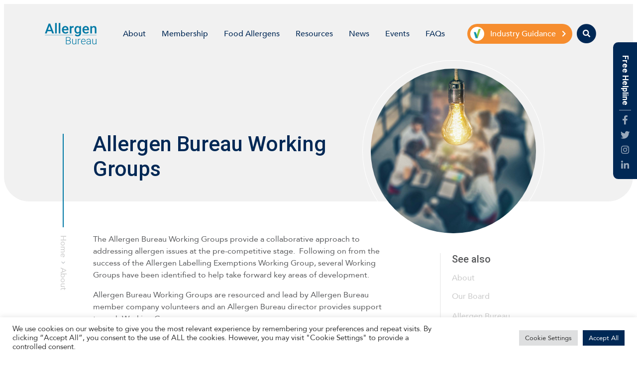

--- FILE ---
content_type: text/html; charset=UTF-8
request_url: https://allergenbureau.net/about-us/allergen-bureau-working-groups/
body_size: 17104
content:

<!doctype html>
<html lang="en-US">
<head prefix="og: http://ogp.me/ns# fb: http://ogp.me/ns/fb#">
    <meta charset="UTF-8">
    <meta http-equiv="X-UA-Compatible" content="IE=edge">
    <meta name="viewport" content="width=device-width, initial-scale=1.0">

    <!-- Global site tag (gtag.js) - Google Analytics -->
    <script async src="https://www.googletagmanager.com/gtag/js?id=UA-3828157-1"></script>
    <script>
        window.dataLayer = window.dataLayer || [];
        function gtag(){dataLayer.push(arguments);}
        gtag('js', new Date());

        gtag('config', 'UA-3828157-1');
    </script>

    <link rel="shortcut icon" href="https://allergenbureau.net/wp-content/themes/theme/static/images/touch/favicon.png">
    <link rel="apple-touch-icon" sizes="57x57" href="https://allergenbureau.net/wp-content/themes/theme/static/images/touch/touch-icon-114.png" />
    <link rel="apple-touch-icon" sizes="114x114" href="https://allergenbureau.net/wp-content/themes/theme/static/images/touch/touch-icon-114.png" />
    <link rel="apple-touch-icon" sizes="72x72" href="https://allergenbureau.net/wp-content/themes/theme/static/images/touch/touch-icon-144.png" />
    <link rel="apple-touch-icon" sizes="144x144" href="https://allergenbureau.net/wp-content/themes/theme/static/images/touch/touch-icon-144.png" />

    <meta name='robots' content='index, follow, max-image-preview:large, max-snippet:-1, max-video-preview:-1' />
	<style>img:is([sizes="auto" i], [sizes^="auto," i]) { contain-intrinsic-size: 3000px 1500px }</style>
	<!-- Google Tag Manager -->
            <script>(function(w,d,s,l,i){w[l]=w[l]||[];w[l].push({'gtm.start':
            new Date().getTime(),event:'gtm.js'});var f=d.getElementsByTagName(s)[0],
            j=d.createElement(s),dl=l!='dataLayer'?'&l='+l:'';j.async=true;j.src=
            'https://www.googletagmanager.com/gtm.js?id='+i+dl;f.parentNode.insertBefore(j,f);
            })(window,document,'script','dataLayer','GTM-MFK9N75');</script>
        <!-- End Google Tag Manager -->
	<!-- This site is optimized with the Yoast SEO plugin v24.9 - https://yoast.com/wordpress/plugins/seo/ -->
	<title>Allergen Bureau Working Groups - Allergen Bureau</title>
	<meta name="description" content="The Allergen Bureau Working Groups provide a collaborative approach to addressing allergen issues at the pre-competitive stage." />
	<link rel="canonical" href="https://allergenbureau.net/about-us/allergen-bureau-working-groups/" />
	<meta property="og:locale" content="en_US" />
	<meta property="og:type" content="article" />
	<meta property="og:title" content="Allergen Bureau Working Groups - Allergen Bureau" />
	<meta property="og:description" content="The Allergen Bureau Working Groups provide a collaborative approach to addressing allergen issues at the pre-competitive stage." />
	<meta property="og:url" content="https://allergenbureau.net/about-us/allergen-bureau-working-groups/" />
	<meta property="og:site_name" content="Allergen Bureau" />
	<meta property="article:modified_time" content="2021-04-19T11:27:32+00:00" />
	<meta property="og:image" content="https://allergenbureau.net/wp-content/uploads/2021/01/web_shutterstock_588813473.jpg" />
	<meta property="og:image:width" content="1920" />
	<meta property="og:image:height" content="858" />
	<meta property="og:image:type" content="image/jpeg" />
	<meta name="twitter:card" content="summary_large_image" />
	<meta name="twitter:label1" content="Est. reading time" />
	<meta name="twitter:data1" content="1 minute" />
	<script type="application/ld+json" class="yoast-schema-graph">{"@context":"https://schema.org","@graph":[{"@type":"WebPage","@id":"https://allergenbureau.net/about-us/allergen-bureau-working-groups/","url":"https://allergenbureau.net/about-us/allergen-bureau-working-groups/","name":"Allergen Bureau Working Groups - Allergen Bureau","isPartOf":{"@id":"https://allergenbureau.net/#website"},"primaryImageOfPage":{"@id":"https://allergenbureau.net/about-us/allergen-bureau-working-groups/#primaryimage"},"image":{"@id":"https://allergenbureau.net/about-us/allergen-bureau-working-groups/#primaryimage"},"thumbnailUrl":"https://allergenbureau.net/wp-content/uploads/2021/01/web_shutterstock_588813473.jpg","datePublished":"2021-01-22T04:40:46+00:00","dateModified":"2021-04-19T11:27:32+00:00","description":"The Allergen Bureau Working Groups provide a collaborative approach to addressing allergen issues at the pre-competitive stage.","breadcrumb":{"@id":"https://allergenbureau.net/about-us/allergen-bureau-working-groups/#breadcrumb"},"inLanguage":"en-US","potentialAction":[{"@type":"ReadAction","target":["https://allergenbureau.net/about-us/allergen-bureau-working-groups/"]}]},{"@type":"ImageObject","inLanguage":"en-US","@id":"https://allergenbureau.net/about-us/allergen-bureau-working-groups/#primaryimage","url":"https://allergenbureau.net/wp-content/uploads/2021/01/web_shutterstock_588813473.jpg","contentUrl":"https://allergenbureau.net/wp-content/uploads/2021/01/web_shutterstock_588813473.jpg","width":1920,"height":858},{"@type":"BreadcrumbList","@id":"https://allergenbureau.net/about-us/allergen-bureau-working-groups/#breadcrumb","itemListElement":[{"@type":"ListItem","position":1,"name":"Home","item":"https://allergenbureau.net/"},{"@type":"ListItem","position":2,"name":"About","item":"https://allergenbureau.net/about-us/"},{"@type":"ListItem","position":3,"name":"Allergen Bureau Working Groups"}]},{"@type":"WebSite","@id":"https://allergenbureau.net/#website","url":"https://allergenbureau.net/","name":"Allergen Bureau","description":"","potentialAction":[{"@type":"SearchAction","target":{"@type":"EntryPoint","urlTemplate":"https://allergenbureau.net/?s={search_term_string}"},"query-input":{"@type":"PropertyValueSpecification","valueRequired":true,"valueName":"search_term_string"}}],"inLanguage":"en-US"}]}</script>
	<!-- / Yoast SEO plugin. -->


<link rel='dns-prefetch' href='//allergenbureau.net' />
<script type="text/javascript">
/* <![CDATA[ */
window._wpemojiSettings = {"baseUrl":"https:\/\/s.w.org\/images\/core\/emoji\/15.0.3\/72x72\/","ext":".png","svgUrl":"https:\/\/s.w.org\/images\/core\/emoji\/15.0.3\/svg\/","svgExt":".svg","source":{"concatemoji":"https:\/\/allergenbureau.net\/wp-includes\/js\/wp-emoji-release.min.js?ver=26241244b28fde84aa98620f78784c39"}};
/*! This file is auto-generated */
!function(i,n){var o,s,e;function c(e){try{var t={supportTests:e,timestamp:(new Date).valueOf()};sessionStorage.setItem(o,JSON.stringify(t))}catch(e){}}function p(e,t,n){e.clearRect(0,0,e.canvas.width,e.canvas.height),e.fillText(t,0,0);var t=new Uint32Array(e.getImageData(0,0,e.canvas.width,e.canvas.height).data),r=(e.clearRect(0,0,e.canvas.width,e.canvas.height),e.fillText(n,0,0),new Uint32Array(e.getImageData(0,0,e.canvas.width,e.canvas.height).data));return t.every(function(e,t){return e===r[t]})}function u(e,t,n){switch(t){case"flag":return n(e,"\ud83c\udff3\ufe0f\u200d\u26a7\ufe0f","\ud83c\udff3\ufe0f\u200b\u26a7\ufe0f")?!1:!n(e,"\ud83c\uddfa\ud83c\uddf3","\ud83c\uddfa\u200b\ud83c\uddf3")&&!n(e,"\ud83c\udff4\udb40\udc67\udb40\udc62\udb40\udc65\udb40\udc6e\udb40\udc67\udb40\udc7f","\ud83c\udff4\u200b\udb40\udc67\u200b\udb40\udc62\u200b\udb40\udc65\u200b\udb40\udc6e\u200b\udb40\udc67\u200b\udb40\udc7f");case"emoji":return!n(e,"\ud83d\udc26\u200d\u2b1b","\ud83d\udc26\u200b\u2b1b")}return!1}function f(e,t,n){var r="undefined"!=typeof WorkerGlobalScope&&self instanceof WorkerGlobalScope?new OffscreenCanvas(300,150):i.createElement("canvas"),a=r.getContext("2d",{willReadFrequently:!0}),o=(a.textBaseline="top",a.font="600 32px Arial",{});return e.forEach(function(e){o[e]=t(a,e,n)}),o}function t(e){var t=i.createElement("script");t.src=e,t.defer=!0,i.head.appendChild(t)}"undefined"!=typeof Promise&&(o="wpEmojiSettingsSupports",s=["flag","emoji"],n.supports={everything:!0,everythingExceptFlag:!0},e=new Promise(function(e){i.addEventListener("DOMContentLoaded",e,{once:!0})}),new Promise(function(t){var n=function(){try{var e=JSON.parse(sessionStorage.getItem(o));if("object"==typeof e&&"number"==typeof e.timestamp&&(new Date).valueOf()<e.timestamp+604800&&"object"==typeof e.supportTests)return e.supportTests}catch(e){}return null}();if(!n){if("undefined"!=typeof Worker&&"undefined"!=typeof OffscreenCanvas&&"undefined"!=typeof URL&&URL.createObjectURL&&"undefined"!=typeof Blob)try{var e="postMessage("+f.toString()+"("+[JSON.stringify(s),u.toString(),p.toString()].join(",")+"));",r=new Blob([e],{type:"text/javascript"}),a=new Worker(URL.createObjectURL(r),{name:"wpTestEmojiSupports"});return void(a.onmessage=function(e){c(n=e.data),a.terminate(),t(n)})}catch(e){}c(n=f(s,u,p))}t(n)}).then(function(e){for(var t in e)n.supports[t]=e[t],n.supports.everything=n.supports.everything&&n.supports[t],"flag"!==t&&(n.supports.everythingExceptFlag=n.supports.everythingExceptFlag&&n.supports[t]);n.supports.everythingExceptFlag=n.supports.everythingExceptFlag&&!n.supports.flag,n.DOMReady=!1,n.readyCallback=function(){n.DOMReady=!0}}).then(function(){return e}).then(function(){var e;n.supports.everything||(n.readyCallback(),(e=n.source||{}).concatemoji?t(e.concatemoji):e.wpemoji&&e.twemoji&&(t(e.twemoji),t(e.wpemoji)))}))}((window,document),window._wpemojiSettings);
/* ]]> */
</script>
<style id='wp-emoji-styles-inline-css' type='text/css'>

	img.wp-smiley, img.emoji {
		display: inline !important;
		border: none !important;
		box-shadow: none !important;
		height: 1em !important;
		width: 1em !important;
		margin: 0 0.07em !important;
		vertical-align: -0.1em !important;
		background: none !important;
		padding: 0 !important;
	}
</style>
<link rel='stylesheet' id='wp-block-library-css' href='https://allergenbureau.net/wp-includes/css/dist/block-library/style.min.css?ver=26241244b28fde84aa98620f78784c39' type='text/css' media='all' />
<link rel='stylesheet' id='wp-components-css' href='https://allergenbureau.net/wp-includes/css/dist/components/style.min.css?ver=26241244b28fde84aa98620f78784c39' type='text/css' media='all' />
<link rel='stylesheet' id='wp-preferences-css' href='https://allergenbureau.net/wp-includes/css/dist/preferences/style.min.css?ver=26241244b28fde84aa98620f78784c39' type='text/css' media='all' />
<link rel='stylesheet' id='wp-block-editor-css' href='https://allergenbureau.net/wp-includes/css/dist/block-editor/style.min.css?ver=26241244b28fde84aa98620f78784c39' type='text/css' media='all' />
<link rel='stylesheet' id='popup-maker-block-library-style-css' href='https://allergenbureau.net/wp-content/plugins/popup-maker/dist/packages/block-library-style.css?ver=dbea705cfafe089d65f1' type='text/css' media='all' />
<style id='classic-theme-styles-inline-css' type='text/css'>
/*! This file is auto-generated */
.wp-block-button__link{color:#fff;background-color:#32373c;border-radius:9999px;box-shadow:none;text-decoration:none;padding:calc(.667em + 2px) calc(1.333em + 2px);font-size:1.125em}.wp-block-file__button{background:#32373c;color:#fff;text-decoration:none}
</style>
<style id='global-styles-inline-css' type='text/css'>
:root{--wp--preset--aspect-ratio--square: 1;--wp--preset--aspect-ratio--4-3: 4/3;--wp--preset--aspect-ratio--3-4: 3/4;--wp--preset--aspect-ratio--3-2: 3/2;--wp--preset--aspect-ratio--2-3: 2/3;--wp--preset--aspect-ratio--16-9: 16/9;--wp--preset--aspect-ratio--9-16: 9/16;--wp--preset--color--black: #000000;--wp--preset--color--cyan-bluish-gray: #abb8c3;--wp--preset--color--white: #ffffff;--wp--preset--color--pale-pink: #f78da7;--wp--preset--color--vivid-red: #cf2e2e;--wp--preset--color--luminous-vivid-orange: #ff6900;--wp--preset--color--luminous-vivid-amber: #fcb900;--wp--preset--color--light-green-cyan: #7bdcb5;--wp--preset--color--vivid-green-cyan: #00d084;--wp--preset--color--pale-cyan-blue: #8ed1fc;--wp--preset--color--vivid-cyan-blue: #0693e3;--wp--preset--color--vivid-purple: #9b51e0;--wp--preset--gradient--vivid-cyan-blue-to-vivid-purple: linear-gradient(135deg,rgba(6,147,227,1) 0%,rgb(155,81,224) 100%);--wp--preset--gradient--light-green-cyan-to-vivid-green-cyan: linear-gradient(135deg,rgb(122,220,180) 0%,rgb(0,208,130) 100%);--wp--preset--gradient--luminous-vivid-amber-to-luminous-vivid-orange: linear-gradient(135deg,rgba(252,185,0,1) 0%,rgba(255,105,0,1) 100%);--wp--preset--gradient--luminous-vivid-orange-to-vivid-red: linear-gradient(135deg,rgba(255,105,0,1) 0%,rgb(207,46,46) 100%);--wp--preset--gradient--very-light-gray-to-cyan-bluish-gray: linear-gradient(135deg,rgb(238,238,238) 0%,rgb(169,184,195) 100%);--wp--preset--gradient--cool-to-warm-spectrum: linear-gradient(135deg,rgb(74,234,220) 0%,rgb(151,120,209) 20%,rgb(207,42,186) 40%,rgb(238,44,130) 60%,rgb(251,105,98) 80%,rgb(254,248,76) 100%);--wp--preset--gradient--blush-light-purple: linear-gradient(135deg,rgb(255,206,236) 0%,rgb(152,150,240) 100%);--wp--preset--gradient--blush-bordeaux: linear-gradient(135deg,rgb(254,205,165) 0%,rgb(254,45,45) 50%,rgb(107,0,62) 100%);--wp--preset--gradient--luminous-dusk: linear-gradient(135deg,rgb(255,203,112) 0%,rgb(199,81,192) 50%,rgb(65,88,208) 100%);--wp--preset--gradient--pale-ocean: linear-gradient(135deg,rgb(255,245,203) 0%,rgb(182,227,212) 50%,rgb(51,167,181) 100%);--wp--preset--gradient--electric-grass: linear-gradient(135deg,rgb(202,248,128) 0%,rgb(113,206,126) 100%);--wp--preset--gradient--midnight: linear-gradient(135deg,rgb(2,3,129) 0%,rgb(40,116,252) 100%);--wp--preset--font-size--small: 13px;--wp--preset--font-size--medium: 20px;--wp--preset--font-size--large: 36px;--wp--preset--font-size--x-large: 42px;--wp--preset--spacing--20: 0.44rem;--wp--preset--spacing--30: 0.67rem;--wp--preset--spacing--40: 1rem;--wp--preset--spacing--50: 1.5rem;--wp--preset--spacing--60: 2.25rem;--wp--preset--spacing--70: 3.38rem;--wp--preset--spacing--80: 5.06rem;--wp--preset--shadow--natural: 6px 6px 9px rgba(0, 0, 0, 0.2);--wp--preset--shadow--deep: 12px 12px 50px rgba(0, 0, 0, 0.4);--wp--preset--shadow--sharp: 6px 6px 0px rgba(0, 0, 0, 0.2);--wp--preset--shadow--outlined: 6px 6px 0px -3px rgba(255, 255, 255, 1), 6px 6px rgba(0, 0, 0, 1);--wp--preset--shadow--crisp: 6px 6px 0px rgba(0, 0, 0, 1);}:where(.is-layout-flex){gap: 0.5em;}:where(.is-layout-grid){gap: 0.5em;}body .is-layout-flex{display: flex;}.is-layout-flex{flex-wrap: wrap;align-items: center;}.is-layout-flex > :is(*, div){margin: 0;}body .is-layout-grid{display: grid;}.is-layout-grid > :is(*, div){margin: 0;}:where(.wp-block-columns.is-layout-flex){gap: 2em;}:where(.wp-block-columns.is-layout-grid){gap: 2em;}:where(.wp-block-post-template.is-layout-flex){gap: 1.25em;}:where(.wp-block-post-template.is-layout-grid){gap: 1.25em;}.has-black-color{color: var(--wp--preset--color--black) !important;}.has-cyan-bluish-gray-color{color: var(--wp--preset--color--cyan-bluish-gray) !important;}.has-white-color{color: var(--wp--preset--color--white) !important;}.has-pale-pink-color{color: var(--wp--preset--color--pale-pink) !important;}.has-vivid-red-color{color: var(--wp--preset--color--vivid-red) !important;}.has-luminous-vivid-orange-color{color: var(--wp--preset--color--luminous-vivid-orange) !important;}.has-luminous-vivid-amber-color{color: var(--wp--preset--color--luminous-vivid-amber) !important;}.has-light-green-cyan-color{color: var(--wp--preset--color--light-green-cyan) !important;}.has-vivid-green-cyan-color{color: var(--wp--preset--color--vivid-green-cyan) !important;}.has-pale-cyan-blue-color{color: var(--wp--preset--color--pale-cyan-blue) !important;}.has-vivid-cyan-blue-color{color: var(--wp--preset--color--vivid-cyan-blue) !important;}.has-vivid-purple-color{color: var(--wp--preset--color--vivid-purple) !important;}.has-black-background-color{background-color: var(--wp--preset--color--black) !important;}.has-cyan-bluish-gray-background-color{background-color: var(--wp--preset--color--cyan-bluish-gray) !important;}.has-white-background-color{background-color: var(--wp--preset--color--white) !important;}.has-pale-pink-background-color{background-color: var(--wp--preset--color--pale-pink) !important;}.has-vivid-red-background-color{background-color: var(--wp--preset--color--vivid-red) !important;}.has-luminous-vivid-orange-background-color{background-color: var(--wp--preset--color--luminous-vivid-orange) !important;}.has-luminous-vivid-amber-background-color{background-color: var(--wp--preset--color--luminous-vivid-amber) !important;}.has-light-green-cyan-background-color{background-color: var(--wp--preset--color--light-green-cyan) !important;}.has-vivid-green-cyan-background-color{background-color: var(--wp--preset--color--vivid-green-cyan) !important;}.has-pale-cyan-blue-background-color{background-color: var(--wp--preset--color--pale-cyan-blue) !important;}.has-vivid-cyan-blue-background-color{background-color: var(--wp--preset--color--vivid-cyan-blue) !important;}.has-vivid-purple-background-color{background-color: var(--wp--preset--color--vivid-purple) !important;}.has-black-border-color{border-color: var(--wp--preset--color--black) !important;}.has-cyan-bluish-gray-border-color{border-color: var(--wp--preset--color--cyan-bluish-gray) !important;}.has-white-border-color{border-color: var(--wp--preset--color--white) !important;}.has-pale-pink-border-color{border-color: var(--wp--preset--color--pale-pink) !important;}.has-vivid-red-border-color{border-color: var(--wp--preset--color--vivid-red) !important;}.has-luminous-vivid-orange-border-color{border-color: var(--wp--preset--color--luminous-vivid-orange) !important;}.has-luminous-vivid-amber-border-color{border-color: var(--wp--preset--color--luminous-vivid-amber) !important;}.has-light-green-cyan-border-color{border-color: var(--wp--preset--color--light-green-cyan) !important;}.has-vivid-green-cyan-border-color{border-color: var(--wp--preset--color--vivid-green-cyan) !important;}.has-pale-cyan-blue-border-color{border-color: var(--wp--preset--color--pale-cyan-blue) !important;}.has-vivid-cyan-blue-border-color{border-color: var(--wp--preset--color--vivid-cyan-blue) !important;}.has-vivid-purple-border-color{border-color: var(--wp--preset--color--vivid-purple) !important;}.has-vivid-cyan-blue-to-vivid-purple-gradient-background{background: var(--wp--preset--gradient--vivid-cyan-blue-to-vivid-purple) !important;}.has-light-green-cyan-to-vivid-green-cyan-gradient-background{background: var(--wp--preset--gradient--light-green-cyan-to-vivid-green-cyan) !important;}.has-luminous-vivid-amber-to-luminous-vivid-orange-gradient-background{background: var(--wp--preset--gradient--luminous-vivid-amber-to-luminous-vivid-orange) !important;}.has-luminous-vivid-orange-to-vivid-red-gradient-background{background: var(--wp--preset--gradient--luminous-vivid-orange-to-vivid-red) !important;}.has-very-light-gray-to-cyan-bluish-gray-gradient-background{background: var(--wp--preset--gradient--very-light-gray-to-cyan-bluish-gray) !important;}.has-cool-to-warm-spectrum-gradient-background{background: var(--wp--preset--gradient--cool-to-warm-spectrum) !important;}.has-blush-light-purple-gradient-background{background: var(--wp--preset--gradient--blush-light-purple) !important;}.has-blush-bordeaux-gradient-background{background: var(--wp--preset--gradient--blush-bordeaux) !important;}.has-luminous-dusk-gradient-background{background: var(--wp--preset--gradient--luminous-dusk) !important;}.has-pale-ocean-gradient-background{background: var(--wp--preset--gradient--pale-ocean) !important;}.has-electric-grass-gradient-background{background: var(--wp--preset--gradient--electric-grass) !important;}.has-midnight-gradient-background{background: var(--wp--preset--gradient--midnight) !important;}.has-small-font-size{font-size: var(--wp--preset--font-size--small) !important;}.has-medium-font-size{font-size: var(--wp--preset--font-size--medium) !important;}.has-large-font-size{font-size: var(--wp--preset--font-size--large) !important;}.has-x-large-font-size{font-size: var(--wp--preset--font-size--x-large) !important;}
:where(.wp-block-post-template.is-layout-flex){gap: 1.25em;}:where(.wp-block-post-template.is-layout-grid){gap: 1.25em;}
:where(.wp-block-columns.is-layout-flex){gap: 2em;}:where(.wp-block-columns.is-layout-grid){gap: 2em;}
:root :where(.wp-block-pullquote){font-size: 1.5em;line-height: 1.6;}
</style>
<link rel='stylesheet' id='cookie-law-info-css' href='https://allergenbureau.net/wp-content/plugins/cookie-law-info/public/css/cookie-law-info-public.css?ver=2.1.3' type='text/css' media='all' />
<link rel='stylesheet' id='cookie-law-info-gdpr-css' href='https://allergenbureau.net/wp-content/plugins/cookie-law-info/public/css/cookie-law-info-gdpr.css?ver=2.1.3' type='text/css' media='all' />
<link rel='stylesheet' id='style-css' href='https://allergenbureau.net/wp-content/themes/theme/static/css/style.css?ver=1768302754' type='text/css' media='all' />
<script type="text/javascript" src="https://ajax.googleapis.com/ajax/libs/jquery/3.5.1/jquery.min.js?ver=3.5.1" id="jquery-js"></script>
<script type="text/javascript" id="cookie-law-info-js-extra">
/* <![CDATA[ */
var Cli_Data = {"nn_cookie_ids":["_gat_gtag_UA_3828157_1","_gat","CookieLawInfoConsent","cookielawinfo-checkbox-advertisement","_ga","_gid"],"cookielist":[],"non_necessary_cookies":{"necessary":["CookieLawInfoConsent"],"performance":["_gat"],"analytics":["_gat_gtag_UA_3828157_1","_ga","_gid"]},"ccpaEnabled":"","ccpaRegionBased":"","ccpaBarEnabled":"","strictlyEnabled":["necessary","obligatoire"],"ccpaType":"gdpr","js_blocking":"1","custom_integration":"","triggerDomRefresh":"","secure_cookies":""};
var cli_cookiebar_settings = {"animate_speed_hide":"500","animate_speed_show":"500","background":"#FFF","border":"#b1a6a6c2","border_on":"","button_1_button_colour":"#002855","button_1_button_hover":"#002044","button_1_link_colour":"#fff","button_1_as_button":"1","button_1_new_win":"","button_2_button_colour":"#333","button_2_button_hover":"#292929","button_2_link_colour":"#444","button_2_as_button":"","button_2_hidebar":"","button_3_button_colour":"#dedfe0","button_3_button_hover":"#b2b2b3","button_3_link_colour":"#333333","button_3_as_button":"1","button_3_new_win":"","button_4_button_colour":"#dedfe0","button_4_button_hover":"#b2b2b3","button_4_link_colour":"#333333","button_4_as_button":"1","button_7_button_colour":"#002855","button_7_button_hover":"#002044","button_7_link_colour":"#fff","button_7_as_button":"1","button_7_new_win":"","font_family":"inherit","header_fix":"","notify_animate_hide":"1","notify_animate_show":"","notify_div_id":"#cookie-law-info-bar","notify_position_horizontal":"right","notify_position_vertical":"bottom","scroll_close":"","scroll_close_reload":"","accept_close_reload":"","reject_close_reload":"","showagain_tab":"","showagain_background":"#fff","showagain_border":"#000","showagain_div_id":"#cookie-law-info-again","showagain_x_position":"100px","text":"#333333","show_once_yn":"","show_once":"10000","logging_on":"","as_popup":"","popup_overlay":"1","bar_heading_text":"","cookie_bar_as":"banner","popup_showagain_position":"bottom-right","widget_position":"left"};
var log_object = {"ajax_url":"https:\/\/allergenbureau.net\/wp-admin\/admin-ajax.php"};
/* ]]> */
</script>
<script type="text/javascript" src="https://allergenbureau.net/wp-content/plugins/cookie-law-info/public/js/cookie-law-info-public.js?ver=2.1.3" id="cookie-law-info-js"></script>
<link rel="https://api.w.org/" href="https://allergenbureau.net/wp-json/" /><link rel="alternate" title="JSON" type="application/json" href="https://allergenbureau.net/wp-json/wp/v2/pages/540" /><link rel="alternate" title="oEmbed (JSON)" type="application/json+oembed" href="https://allergenbureau.net/wp-json/oembed/1.0/embed?url=https%3A%2F%2Fallergenbureau.net%2Fabout-us%2Fallergen-bureau-working-groups%2F" />
<link rel="alternate" title="oEmbed (XML)" type="text/xml+oembed" href="https://allergenbureau.net/wp-json/oembed/1.0/embed?url=https%3A%2F%2Fallergenbureau.net%2Fabout-us%2Fallergen-bureau-working-groups%2F&#038;format=xml" />
</head>

<body class="page-template-default page page-id-540 page-child parent-pageid-82"> 
                        <header class="header header--transparent">
                    <div class="container header__inner">
            <div class="logo" itemscope itemtype="http://schema.org/Organization">
                <a href="https://allergenbureau.net" itemprop="url">
                                            <img src="https://allergenbureau.net/wp-content/themes/theme/static/images/logo-blue.svg" alt="Allergen Bureau" itemprop="name">
                                    </a>
            </div>

            <div class="header__menu-wrapper">
                                    <div class="main-menu ">
                        <div class="mobile-header-nav">
                            <div class="header-mobile-search">
                                <form class="mobile-search" method="get" action="https://allergenbureau.net/">
                                    <label for="search-field" class="sr-only">
                                        Search:                                    </label>

                                    <input id="search-field" class="mobile-search__field form-control" type="text" placeholder="Search" name="s">

                                    <button class="mobile-search__button" type="submit">
                                        <span class="sr-only">Submit</span>
                                        <i class="far fa-search" aria-hidden="true"></i>
                                    </button>
                                </form>
                            </div>
                        
                            <ul id="menu-main-menu" class="menu"><li id="menu-item-92" class="menu-item menu-item-type-post_type menu-item-object-page current-page-ancestor current-menu-ancestor current-menu-parent current-page-parent current_page_parent current_page_ancestor menu-item-has-children menu-item-92"><a href="https://allergenbureau.net/about-us/">About</a>
<ul class="sub-menu">
	<li id="menu-item-559" class="menu-item menu-item-type-post_type menu-item-object-page menu-item-559"><a href="https://allergenbureau.net/about-us/our-board/">Our Board</a></li>
	<li id="menu-item-557" class="menu-item menu-item-type-post_type menu-item-object-page current-menu-item page_item page-item-540 current_page_item menu-item-557"><a href="https://allergenbureau.net/about-us/allergen-bureau-working-groups/" aria-current="page">Allergen Bureau Working Groups</a></li>
	<li id="menu-item-558" class="menu-item menu-item-type-post_type menu-item-object-page menu-item-558"><a href="https://allergenbureau.net/about-us/allergen-bureau-meetings/">Allergen Bureau Meetings</a></li>
</ul>
</li>
<li id="menu-item-93" class="menu-item menu-item-type-post_type menu-item-object-page menu-item-has-children menu-item-93"><a href="https://allergenbureau.net/membership/">Membership</a>
<ul class="sub-menu">
	<li id="menu-item-6854" class="menu-item menu-item-type-post_type menu-item-object-page menu-item-6854"><a href="https://allergenbureau.net/membership/become-a-member/">Become a Member</a></li>
</ul>
</li>
<li id="menu-item-6818" class="menu-item menu-item-type-post_type menu-item-object-page menu-item-has-children menu-item-6818"><a href="https://allergenbureau.net/food-allergens/">Food Allergens</a>
<ul class="sub-menu">
	<li id="menu-item-6852" class="menu-item menu-item-type-post_type menu-item-object-page menu-item-6852"><a href="https://allergenbureau.net/food-allergens/clinical-information-about-food-allergies/">Clinical Information about Food Allergies</a></li>
	<li id="menu-item-94" class="menu-item menu-item-type-post_type menu-item-object-page menu-item-94"><a href="https://allergenbureau.net/food-allergens/food-allergen-analysis/">Food Allergen Analysis</a></li>
</ul>
</li>
<li id="menu-item-6861" class="menu-item menu-item-type-post_type menu-item-object-page menu-item-has-children menu-item-6861"><a href="https://allergenbureau.net/resources/">Resources</a>
<ul class="sub-menu">
	<li id="menu-item-7393" class="menu-item menu-item-type-post_type menu-item-object-page menu-item-7393"><a href="https://allergenbureau.net/resources/allergen-bureau-resources/">Allergen Bureau Resources</a></li>
	<li id="menu-item-6860" class="menu-item menu-item-type-post_type menu-item-object-page menu-item-6860"><a href="https://allergenbureau.net/resources/industry-resources/">Industry Resources</a></li>
	<li id="menu-item-562" class="menu-item menu-item-type-post_type menu-item-object-page menu-item-has-children menu-item-562"><a href="https://allergenbureau.net/resources/services-directory/">Services Directory</a>
	<ul class="sub-menu">
		<li id="menu-item-7317" class="menu-item menu-item-type-post_type menu-item-object-page menu-item-7317"><a href="https://allergenbureau.net/resources/services-directory/advertise-on-the-directory/">Advertise on the Directory</a></li>
	</ul>
</li>
	<li id="menu-item-561" class="menu-item menu-item-type-post_type menu-item-object-page menu-item-561"><a href="https://allergenbureau.net/resources/industry-links/">Useful Links</a></li>
	<li id="menu-item-560" class="menu-item menu-item-type-post_type menu-item-object-page menu-item-560"><a href="https://allergenbureau.net/resources/conference-presentations/">Conference Presentations &#038; Webinars</a></li>
</ul>
</li>
<li id="menu-item-96" class="menu-item menu-item-type-post_type menu-item-object-page menu-item-96"><a href="https://allergenbureau.net/news/">News</a></li>
<li id="menu-item-7198" class="menu-item menu-item-type-post_type menu-item-object-page menu-item-7198"><a href="https://allergenbureau.net/events/">Events</a></li>
<li id="menu-item-97" class="menu-item menu-item-type-post_type menu-item-object-page menu-item-97"><a href="https://allergenbureau.net/helpline-faqs/">FAQs</a></li>
</ul>                        </div>

                        <div class="header-social">
                                                            <div class="header-social__heading">
                                    <p>Connect with us</p>
                                </div>
                            
                            <ul class="header-social__items">
                                                                    <li class="header-social__item">
                                        <a href="https://www.facebook.com/allergenbureau" class="header-social__link">
                                            <span class="fa-stack fa">
                                                <i class="fas fa-circle fa-stack-2x" aria-hidden="true"></i>
                                                <i class="fab fa-facebook-f fa-stack-1x" aria-hidden="true"></i>
                                                <span class="sr-only">Facebook</span>
                                            </span>
                                        </a>
                                    </li>
                                
                                                                    <li class="header-social__item">
                                        <a href="https://twitter.com/allergenbureau" class="header-social__link">
                                            <span class="fa-stack fa">
                                                <i class="fas fa-circle fa-stack-2x" aria-hidden="true"></i>
                                                <i class="fab fa-twitter fa-stack-1x" aria-hidden="true"></i>
                                                <span class="sr-only">Twtitter</span>
                                            </span>
                                        </a>
                                    </li>
                                
                                                                    <li class="header-social__item">
                                        <a href="https://www.instagram.com/allergenbureau/" class="header-social__link">
                                            <span class="fa-stack fa">
                                                <i class="fas fa-circle fa-stack-2x" aria-hidden="true"></i>
                                                <i class="fab fa-instagram fa-stack-1x" aria-hidden="true"></i>
                                                <span class="sr-only">Instagram</span>
                                            </span>
                                        </a>
                                    </li>
                                
                                                                    <li class="header-social__item">
                                        <a href="https://www.linkedin.com/company/allergen-bureau" class="header-social__link">
                                            <span class="fa-stack fa">
                                                <i class="fas fa-circle fa-stack-2x" aria-hidden="true"></i>
                                                <i class="fab fa-linkedin-in fa-stack-1x" aria-hidden="true"></i>
                                                <span class="sr-only">LinkedIn</span>
                                            </span>
                                        </a>
                                    </li>
                                                            </ul>
                        </div>
                    </div>
                            </div>

            <div class="header__buttons">
                <a href="https://allergenbureau.net/industry-guidance/" class="btn-link">
                    <img src="https://allergenbureau.net/wp-content/themes/theme/static/images/vital-v_no-outline.svg" alt="Allergen Bureau - Vital" itemprop="name">
                    <div class="btn-link__text">
                        Industry Guidance                    </div>
                    <i class="fas fa-chevron-right" aria-hidden="true"></i>
                </a>

                <button class="btn-search" type="button">
                    <span class="fa-stack fa">
                        <i class="fas fa-circle fa-stack-2x" aria-hidden="true"></i>
                        <i class="fas fa-search fa-stack-1x" aria-hidden="true"></i>
                        <span class="sr-only">Search</span>
                    </span>
                </button>

                <form class="header-search" method="get" action="https://allergenbureau.net/">
                    <label for="search-field" class="sr-only">
                        Search:                    </label>

                    <input id="search-field" class="header-search__field form-control" type="text" placeholder="Search" name="s">

                    <button class="header-search__button" type="submit">
                        <span class="sr-only">Submit</span>
                        <i class="far fa-search" aria-hidden="true"></i>
                    </button>
                </form>

                <button class="btn-menu" type="button">
                    <i class="btn-menu__bars"></i>
                    <span class="sr-only">Menu</span>
                </button>
            </div>
        </div>
    </header>

    <div class="fixed-nav">
        <div class="fixed-nav__inner">
            <span class="fixed-nav__helpline">
                                    <a href="https://allergenbureau.net/helpline-faqs/" class="fixed-nav__helpline-link">
                        Free Helpline                    </a>
                            </span>
            
            <div class="fixed-nav__socials">
                <ul class="fixed-nav__items">
                                            <li class="fixed-nav__item">
                            <a href="https://www.facebook.com/allergenbureau" class="fixed-nav__link">
                                <i class="fab fa-facebook-f" aria-hidden="true"></i>
                                <span class="sr-only">Facebook</span>
                            </a>
                        </li>
                    
                                            <li class="fixed-nav__item">
                            <a href="https://twitter.com/allergenbureau" class="fixed-nav__link">
                                <i class="fab fa-twitter" aria-hidden="true"></i>
                                <span class="sr-only">Twtitter</span>
                            </a>
                        </li>
                    
                                            <li class="fixed-nav__item">
                            <a href="https://www.instagram.com/allergenbureau/" class="fixed-nav__link">
                                <i class="fab fa-instagram" aria-hidden="true"></i>
                                <span class="sr-only">Instagram</span>
                            </a>
                        </li>
                    
                                            <li class="fixed-nav__item">
                            <a href="https://www.linkedin.com/company/allergen-bureau" class="fixed-nav__link">
                                <i class="fab fa-linkedin-in" aria-hidden="true"></i>
                                <span class="sr-only">LinkedIn</span>
                            </a>
                        </li>
                                    </ul>
            </div>
        </div>
    </div>

    
        <main role="main" class="main">
            
            <div class="page-banner page-banner__bg-image" style="background-image:url(https://allergenbureau.net/wp-content/uploads/2021/03/Working_Group_Banner-01-1024x684.jpg)" >
            <div class="page-banner__bg-image page-banner__bg-image--overlay"></div>
            <div class="container">
            <div class="col-lg-10 offset-lg-1 row page-banner__row">
                <div class="page-banner__content col-lg-7">
                    <div class="page-banner__content-inner">
                        <nav aria-label="breadcrumb" role="navigation">
    <ol class="breadcrumb">
        <span class="breadcrumb--line"></span>

        <li class="breadcrumb-item">
            <a href="https://allergenbureau.net">
                Home            </a>
        </li>

                                                                <li class="breadcrumb-item"><a href="https://allergenbureau.net/about-us/">About</a></li>
                                                            </ol>
</nav>

                        
                                               
                        <h1 class="page-banner__title page-banner__title--image-bg" itemprop="name">
                                                                                                Allergen Bureau Working Groups                                                                                    </h1>                
                    </div>
                </div>

                                                            <div class="col-md-12 col-lg-5 page-banner__image-container">
                            <div class="home-landing__image-border">
                                <div class="page-banner__image" style="background-image:url(https://allergenbureau.net/wp-content/uploads/2021/03/Working_Group_Banner-01.jpg)" ></div>
                            </div>
                        </div>
                                                </div>
        </div>
    </div>               
            <div class="page-content">
                <div class="container">
                    <div class="row col-lg-10 offset-lg-1 page-content__row" itemprop="articleBody">
                        <div class="col-lg-8 page-content__content">
                            
<p>The Allergen Bureau Working Groups provide a collaborative approach to addressing allergen issues at the pre-competitive stage.&nbsp; Following on from the success of the Allergen Labelling Exemptions Working Group, several Working Groups have been identified to help take forward key areas of development.&nbsp;</p>


<p>Allergen Bureau Working Groups are resourced and lead by Allergen Bureau member company volunteers and an Allergen Bureau director provides support to each Working Group.</p>
<p><!-- /wp:paragraph --> <!-- wp:paragraph --></p>
<p>Participation on a Working Group links you in with a range of enthusiastic, diverse and passionate food industry people from across our broad stakeholder groups.</p>
<p><!-- /wp:paragraph --> <!-- wp:paragraph --></p>
<p>If you are interested in contributing on an Allergen Bureau Working Group, please contact the Allergen Bureau at <a href="mailto:info@allergenbureau.net">info@allergenbureau.net</a></p>
<p><!-- wp:paragraph --></p>
<p><!-- /wp:paragraph --></p>
<p><!-- wp:paragraph --></p>
<p><!-- /wp:paragraph --></p>    
                            
    
    <div class="flex-content">
        
        <div class="accordion" id="accordion-0">    
                            <div class="card">
                    <div class="card-header" id="accordion-head-0-0">
                        <h3 class="mb-0">
                            <button
                                class="accordion__btn collapsed"
                                type="button"
                                data-bs-toggle="collapse"
                                data-bs-target="#accordion-collapse-0-0"
                                aria-expanded="false"
                                aria-controls="accordion-collapse-0-0">
                                <div class="accordion__btn accordion__btn--inner">
                                                                            <div class="accordion__subtitle">
                                            <p>Completed</p>
                                        </div>
                                                                        <span class="accordion__title">VITAL Phase 1 - Risk Review</span>
                                </div>
                                <i class="accordion__indicator" aria-hidden="true"></i>
                            </button>
                        </h3>
                    </div>
                    <div
                        id="accordion-collapse-0-0"
                        class="collapse"
                        aria-labelledby="accordion-head-0-0"
                        data-bs-parent="#accordion-0">
                        <div class="card-body">
                                                            <div class="card-row__content">
                                    <p style="font-weight: 400;">Harnessing the value of physical risk review and analysis to validate management decisions and assumptions</p>
<ul style="font-weight: 400;">
<li>The group produced the <a href="https://info.allergenbureau.net/" target="_blank" rel="noopener">Allergen Risk Review Website</a></li>
</ul>
                                </div>
                                                                                        <div class="card-row">
                                                                    </div>
                                                    </div>
                    </div>
                </div>
                            <div class="card">
                    <div class="card-header" id="accordion-head-0-1">
                        <h3 class="mb-0">
                            <button
                                class="accordion__btn collapsed"
                                type="button"
                                data-bs-toggle="collapse"
                                data-bs-target="#accordion-collapse-0-1"
                                aria-expanded="false"
                                aria-controls="accordion-collapse-0-1">
                                <div class="accordion__btn accordion__btn--inner">
                                                                            <div class="accordion__subtitle">
                                            <p>Completed</p>
                                        </div>
                                                                        <span class="accordion__title"> VITAL Phase 2 - Risk Communication (Labelling)</span>
                                </div>
                                <i class="accordion__indicator" aria-hidden="true"></i>
                            </button>
                        </h3>
                    </div>
                    <div
                        id="accordion-collapse-0-1"
                        class="collapse"
                        aria-labelledby="accordion-head-0-1"
                        data-bs-parent="#accordion-0">
                        <div class="card-body">
                                                            <div class="card-row__content">
                                    <p class="p4"><span class="s1">Communicating accurately and consistently to the allergic consumer</span></p>
<ul class="ul1">
<li class="li1">This group produced the guidance document VITAL<sup>®</sup> Best Practice Labelling Guide for Australia and New Zealand. (This resource is currently withdrawn pending PEAL updates)</li>
</ul>
                                </div>
                                                                                        <div class="card-row">
                                                                    </div>
                                                    </div>
                    </div>
                </div>
                            <div class="card">
                    <div class="card-header" id="accordion-head-0-2">
                        <h3 class="mb-0">
                            <button
                                class="accordion__btn collapsed"
                                type="button"
                                data-bs-toggle="collapse"
                                data-bs-target="#accordion-collapse-0-2"
                                aria-expanded="false"
                                aria-controls="accordion-collapse-0-2">
                                <div class="accordion__btn accordion__btn--inner">
                                                                            <div class="accordion__subtitle">
                                            <p>Completed</p>
                                        </div>
                                                                        <span class="accordion__title"> VITAL Phase 3 – Certification</span>
                                </div>
                                <i class="accordion__indicator" aria-hidden="true"></i>
                            </button>
                        </h3>
                    </div>
                    <div
                        id="accordion-collapse-0-2"
                        class="collapse"
                        aria-labelledby="accordion-head-0-2"
                        data-bs-parent="#accordion-0">
                        <div class="card-body">
                                                            <div class="card-row__content">
                                    <p class="p4"><span class="s1">External verification of specific products showing VITAL process is in control</span></p>
<ul class="ul1">
<li class="li1">This group produced the <a href="https://vital.allergenbureau.net/vital-standard/" target="_blank" rel="noopener">VITAL Standard</a></li>
</ul>
                                </div>
                                                                                        <div class="card-row">
                                                                    </div>
                                                    </div>
                    </div>
                </div>
                            <div class="card">
                    <div class="card-header" id="accordion-head-0-3">
                        <h3 class="mb-0">
                            <button
                                class="accordion__btn collapsed"
                                type="button"
                                data-bs-toggle="collapse"
                                data-bs-target="#accordion-collapse-0-3"
                                aria-expanded="false"
                                aria-controls="accordion-collapse-0-3">
                                <div class="accordion__btn accordion__btn--inner">
                                                                            <div class="accordion__subtitle">
                                            <p>Completed</p>
                                        </div>
                                                                        <span class="accordion__title">Cross-contact risk review anomalies</span>
                                </div>
                                <i class="accordion__indicator" aria-hidden="true"></i>
                            </button>
                        </h3>
                    </div>
                    <div
                        id="accordion-collapse-0-3"
                        class="collapse"
                        aria-labelledby="accordion-head-0-3"
                        data-bs-parent="#accordion-0">
                        <div class="card-body">
                                                            <div class="card-row__content">
                                    <p style="font-weight: 400;"><strong>Project Completed</strong></p>
<p style="font-weight: 400;">This group investigated anomalies where allergens are known to be present but are:</p>
<ul style="font-weight: 400;">
<li>not formulated as an ingredient (as per ANZFSC definition); and</li>
<li> <em>inappropriate </em>to label as per VITAL ‘May be present’.</li>
</ul>
<p style="font-weight: 400;">The group produced <a href="https://allergenbureau.net/guidance-to-anz-food-industry-allergen-risk-review-anomaly-for-dark-chocolate/">Guidance to ANZ food industry &#8211; Allergen Risk Review Anomaly for Dark Chocolate</a>.</p>
                                </div>
                                                                                        <div class="card-row">
                                                                    </div>
                                                    </div>
                    </div>
                </div>
                            <div class="card">
                    <div class="card-header" id="accordion-head-0-4">
                        <h3 class="mb-0">
                            <button
                                class="accordion__btn collapsed"
                                type="button"
                                data-bs-toggle="collapse"
                                data-bs-target="#accordion-collapse-0-4"
                                aria-expanded="false"
                                aria-controls="accordion-collapse-0-4">
                                <div class="accordion__btn accordion__btn--inner">
                                                                            <div class="accordion__subtitle">
                                            <p>Led by Jasmine Lacis-Lee, BVAQ</p>
                                        </div>
                                                                        <span class="accordion__title">Agricultural allergen cross contact</span>
                                </div>
                                <i class="accordion__indicator" aria-hidden="true"></i>
                            </button>
                        </h3>
                    </div>
                    <div
                        id="accordion-collapse-0-4"
                        class="collapse"
                        aria-labelledby="accordion-head-0-4"
                        data-bs-parent="#accordion-0">
                        <div class="card-body">
                                                            <div class="card-row__content">
                                    <h3 class="p5"><span class="s1" style="color: #006c85;">Agricultural allergen cross contact working group</span></h3>
<p style="font-weight: 400;">Investigating options for addressing management of agricultural allergen cross contact.</p>
<p style="font-weight: 400;">The overall project is divided into two phases:</p>
<ul>
<li style="font-weight: 400;">Phase 1 – “Quick Wins for Industry”; and</li>
<li style="font-weight: 400;">Phase 2 – “Overarching Guidance document – The Agricultural allergen cross contact Food Industry Management Guide”.</li>
<li>This group has produced <a href="https://allergenbureau.net/unexpected-allergens-in-food-updated-guidance-available-now/" target="_blank" rel="noopener" data-saferedirecturl="https://www.google.com/url?q=https://allergenbureau.net/unexpected-allergens-in-food-updated-guidance-available-now/&amp;source=gmail&amp;ust=1618191667984000&amp;usg=AFQjCNHIhnB21uvNz7SZILjoUk_uSzB2Ow">Unexpected Allergens In Food</a></li>
</ul>
                                </div>
                                                                                        <div class="card-row">
                                                                    </div>
                                                    </div>
                    </div>
                </div>
                    </div>
    </div>
                        </div>

                        <div class="col-lg-3 offset-lg-1 page-content__page-list">
                            
                                                            <div class="page-list__inner page-list__inner--gap">
                                    
<div class="page-list__wrapper">
            <div class="page-list__intro">
            See also        </div>

        <h3 class="page-list__title">
            <a href="https://allergenbureau.net/about-us/" class="page-list__parent-link ">
                About            </a>
        </h3>
    
    <ul class="page-list">
                    <li>
                <a href="https://allergenbureau.net/about-us/our-board/">
                    Our Board                </a>
                            </li>
                    <li>
                <a href="https://allergenbureau.net/about-us/allergen-bureau-meetings/">
                    Allergen Bureau Meetings                </a>
                            </li>
                    <li class="active" >
                <a href="https://allergenbureau.net/about-us/allergen-bureau-working-groups/">
                    Allergen Bureau Working Groups                </a>
                                                                </li>
                    <li>
                <a href="https://allergenbureau.net/about-us/julie-newlands-award/">
                    Julie Newlands Award                </a>
                            </li>
            </ul>
</div>                                </div>
                                                    </div>
                    </div>

                                    </div>
            </div>
        </main>

    
    <footer class="footer" role="contentinfo">
        <div class="container footer__top">
            <div class="row">
                <div class="col-12 footer-menus">
                                            <div class="col-6 col-lg-2 footer-menu">
                                                            <p class="footer-menu__title">
                                    Food Allergens                                </p>
                                                        <ul id="menu-food-allergens" class="footer-menu__menu"><li id="menu-item-6836" class="menu-item menu-item-type-post_type menu-item-object-page menu-item-6836"><a href="https://allergenbureau.net/food-allergens/">What are Food Allergens</a></li>
<li id="menu-item-6837" class="menu-item menu-item-type-post_type menu-item-object-page menu-item-6837"><a href="https://allergenbureau.net/food-allergens/clinical-information-about-food-allergies/">Clinical Information about Food Allergies</a></li>
<li id="menu-item-6838" class="menu-item menu-item-type-post_type menu-item-object-page menu-item-6838"><a href="https://allergenbureau.net/food-allergens/food-allergen-analysis/">Food Allergen Analysis</a></li>
</ul>                        </div>
                                                                <div class="col-6 col-lg-2 footer-menu">
                                                            <p class="footer-menu__title">
                                    Resources                                </p>
                                                        <ul id="menu-resources" class="footer-menu__menu"><li id="menu-item-7420" class="menu-item menu-item-type-post_type menu-item-object-page menu-item-7420"><a href="https://allergenbureau.net/resources/allergen-bureau-resources/">Allergen Bureau Resources</a></li>
<li id="menu-item-6832" class="menu-item menu-item-type-post_type menu-item-object-page menu-item-6832"><a href="https://allergenbureau.net/resources/industry-resources/">Industry Resources</a></li>
<li id="menu-item-6834" class="menu-item menu-item-type-post_type menu-item-object-page menu-item-6834"><a href="https://allergenbureau.net/resources/services-directory/">Services Directory</a></li>
<li id="menu-item-6835" class="menu-item menu-item-type-post_type menu-item-object-page menu-item-6835"><a href="https://allergenbureau.net/resources/industry-links/">Useful Links</a></li>
<li id="menu-item-6831" class="menu-item menu-item-type-post_type menu-item-object-page menu-item-6831"><a href="https://allergenbureau.net/resources/conference-presentations/">Conference Presentations &#038; Webinars</a></li>
</ul>                        </div>
                                                                <div class="col-6 col-lg-2 footer-menu">
                                                            <p class="footer-menu__title">
                                    News & Events                                </p>
                                                        <ul id="menu-news-events" class="footer-menu__menu"><li id="menu-item-105" class="menu-item menu-item-type-post_type menu-item-object-page menu-item-105"><a href="https://allergenbureau.net/news/">News</a></li>
<li id="menu-item-7329" class="menu-item menu-item-type-post_type menu-item-object-page menu-item-7329"><a href="https://allergenbureau.net/events/">Events</a></li>
</ul>                        </div>
                                                                <div class="col-6 col-lg-2 footer-menu">
                                                            <p class="footer-menu__title">
                                    About                                </p>
                                                        <ul id="menu-about" class="footer-menu__menu"><li id="menu-item-6839" class="menu-item menu-item-type-post_type menu-item-object-page current-page-ancestor menu-item-6839"><a href="https://allergenbureau.net/about-us/">About Us</a></li>
<li id="menu-item-6842" class="menu-item menu-item-type-post_type menu-item-object-page menu-item-6842"><a href="https://allergenbureau.net/about-us/our-board/">Our Board</a></li>
<li id="menu-item-6843" class="menu-item menu-item-type-post_type menu-item-object-page menu-item-6843"><a href="https://allergenbureau.net/membership/">Our Members</a></li>
<li id="menu-item-6939" class="menu-item menu-item-type-post_type menu-item-object-page menu-item-6939"><a href="https://allergenbureau.net/membership/become-a-member/">Become a Member</a></li>
</ul>                        </div>
                                                                <div class="col-6 col-lg-2 footer-menu">
                                                            <p class="footer-menu__title">
                                    More                                </p>
                                                        <ul id="menu-more" class="footer-menu__menu"><li id="menu-item-6847" class="menu-item menu-item-type-post_type menu-item-object-page menu-item-6847"><a href="https://allergenbureau.net/helpline-faqs/">Helpline &#038; FAQs</a></li>
<li id="menu-item-6848" class="menu-item menu-item-type-post_type menu-item-object-page menu-item-6848"><a href="https://allergenbureau.net/industry-guidance/">Industry Guidance</a></li>
<li id="menu-item-10508" class="menu-item menu-item-type-custom menu-item-object-custom menu-item-10508"><a target="_blank" href="https://vital.allergenbureau.net/terms-of-use">Terms of Use</a></li>
<li id="menu-item-6903" class="menu-item menu-item-type-post_type menu-item-object-page menu-item-privacy-policy menu-item-6903"><a rel="privacy-policy" href="https://allergenbureau.net/allergen-bureau-website-privacy-policy/">Privacy Policy</a></li>
</ul>                        </div>
                                    </div>
            </div>
        </div>

        <div class="container footer__bottom">
            <div class="col-12 footer-content">
                <div class="col-12 col-lg-2 footer-logo">
                    <a href="https://allergenbureau.net" class="footer-logo__logo footer-logo--desktop">
                        <img src="https://allergenbureau.net/wp-content/themes/theme/static/images/logo-stacked.svg" alt="Allergen Bureau">
                    </a>
                    <a href="https://allergenbureau.net" class="footer-logo__logo footer-logo--mobile">
                        <img src="https://allergenbureau.net/wp-content/themes/theme/static/images/logo-stacked-white.svg" alt="Allergen Bureau">
                    </a>
                </div>

                <div class="col-12 col-lg-3 footer-social">
                                            <div class="footer-social__heading">
                            <p>Connect with us</p>
                        </div>
                    
                    <ul class="footer-social__items">
                                                    <li class="footer-social__item">
                                <a href="https://www.facebook.com/allergenbureau" class="footer-social__link">
                                    <span class="fa-stack fa">
                                        <i class="fas fa-circle fa-stack-2x" aria-hidden="true"></i>
                                        <i class="fab fa-facebook-f fa-stack-1x" aria-hidden="true"></i>
                                        <span class="sr-only">Facebook</span>
                                    </span>
                                </a>
                            </li>
                        
                                                    <li class="footer-social__item">
                                <a href="https://twitter.com/allergenbureau" class="footer-social__link">
                                    <span class="fa-stack fa">
                                        <i class="fas fa-circle fa-stack-2x" aria-hidden="true"></i>
                                        <i class="fab fa-twitter fa-stack-1x" aria-hidden="true"></i>
                                        <span class="sr-only">Twtitter</span>
                                    </span>
                                </a>
                            </li>
                        
                                                    <li class="footer-social__item">
                                <a href="https://www.instagram.com/allergenbureau/" class="footer-social__link">
                                    <span class="fa-stack fa">
                                        <i class="fas fa-circle fa-stack-2x" aria-hidden="true"></i>
                                        <i class="fab fa-instagram fa-stack-1x" aria-hidden="true"></i>
                                        <span class="sr-only">Instagram</span>
                                    </span>
                                </a>
                            </li>
                        
                                                    <li class="footer-social__item">
                                <a href="https://www.linkedin.com/company/allergen-bureau" class="footer-social__link">
                                    <span class="fa-stack fa">
                                        <i class="fas fa-circle fa-stack-2x" aria-hidden="true"></i>
                                        <i class="fab fa-linkedin-in fa-stack-1x" aria-hidden="true"></i>
                                        <span class="sr-only">LinkedIn</span>
                                    </span>
                                </a>
                            </li>
                                            </ul>
                </div>

                <div class="col-12 col-lg-7 footer-instagram">
                    
                </div>
            </div>

            <div class="col-12 footer-copyright">
                <div class="container">
                    <p class="footer-copyright__title">&copy; 2026 The Allergen Bureau | Web Design by <a href="https://ionata.com.au/" class="footer-copyright__link" target="_blank" rel="noopener noreferrer">Ionata Digital</a></p>
                </div>
            </div>
        </div>
    </footer>

    
<!--googleoff: all--><div id="cookie-law-info-bar" data-nosnippet="true"><span><div class="cli-bar-container cli-style-v2"><div class="cli-bar-message">We use cookies on our website to give you the most relevant experience by remembering your preferences and repeat visits. By clicking “Accept All”, you consent to the use of ALL the cookies. However, you may visit "Cookie Settings" to provide a controlled consent.</div><div class="cli-bar-btn_container"><a role='button' class="medium cli-plugin-button cli-plugin-main-button cli_settings_button" style="margin:0px 5px 0px 0px">Cookie Settings</a><a id="wt-cli-accept-all-btn" role='button' data-cli_action="accept_all" class="wt-cli-element medium cli-plugin-button wt-cli-accept-all-btn cookie_action_close_header cli_action_button">Accept All</a></div></div></span></div><div id="cookie-law-info-again" data-nosnippet="true"><span id="cookie_hdr_showagain">Manage consent</span></div><div class="cli-modal" data-nosnippet="true" id="cliSettingsPopup" tabindex="-1" role="dialog" aria-labelledby="cliSettingsPopup" aria-hidden="true">
  <div class="cli-modal-dialog" role="document">
	<div class="cli-modal-content cli-bar-popup">
		  <button type="button" class="cli-modal-close" id="cliModalClose">
			<svg class="" viewBox="0 0 24 24"><path d="M19 6.41l-1.41-1.41-5.59 5.59-5.59-5.59-1.41 1.41 5.59 5.59-5.59 5.59 1.41 1.41 5.59-5.59 5.59 5.59 1.41-1.41-5.59-5.59z"></path><path d="M0 0h24v24h-24z" fill="none"></path></svg>
			<span class="wt-cli-sr-only">Close</span>
		  </button>
		  <div class="cli-modal-body">
			<div class="cli-container-fluid cli-tab-container">
	<div class="cli-row">
		<div class="cli-col-12 cli-align-items-stretch cli-px-0">
			<div class="cli-privacy-overview">
				<h4>Privacy Overview</h4>				<div class="cli-privacy-content">
					<div class="cli-privacy-content-text">This website uses cookies to improve your experience while you navigate through the website. Out of these, the cookies that are categorized as necessary are stored on your browser as they are essential for the working of basic functionalities of the website. We also use third-party cookies that help us analyze and understand how you use this website. These cookies will be stored in your browser only with your consent. You also have the option to opt-out of these cookies. But opting out of some of these cookies may affect your browsing experience.</div>
				</div>
				<a class="cli-privacy-readmore" aria-label="Show more" role="button" data-readmore-text="Show more" data-readless-text="Show less"></a>			</div>
		</div>
		<div class="cli-col-12 cli-align-items-stretch cli-px-0 cli-tab-section-container">
												<div class="cli-tab-section">
						<div class="cli-tab-header">
							<a role="button" tabindex="0" class="cli-nav-link cli-settings-mobile" data-target="necessary" data-toggle="cli-toggle-tab">
								Necessary							</a>
															<div class="wt-cli-necessary-checkbox">
									<input type="checkbox" class="cli-user-preference-checkbox"  id="wt-cli-checkbox-necessary" data-id="checkbox-necessary" checked="checked"  />
									<label class="form-check-label" for="wt-cli-checkbox-necessary">Necessary</label>
								</div>
								<span class="cli-necessary-caption">Always Enabled</span>
													</div>
						<div class="cli-tab-content">
							<div class="cli-tab-pane cli-fade" data-id="necessary">
								<div class="wt-cli-cookie-description">
									Necessary cookies are absolutely essential for the website to function properly. These cookies ensure basic functionalities and security features of the website, anonymously.
<table class="cookielawinfo-row-cat-table cookielawinfo-winter"><thead><tr><th class="cookielawinfo-column-1">Cookie</th><th class="cookielawinfo-column-3">Duration</th><th class="cookielawinfo-column-4">Description</th></tr></thead><tbody><tr class="cookielawinfo-row"><td class="cookielawinfo-column-1">cookielawinfo-checkbox-advertisement</td><td class="cookielawinfo-column-3">1 year</td><td class="cookielawinfo-column-4">Set by the GDPR Cookie Consent plugin, this cookie is used to record the user consent for the cookies in the "Advertisement" category .</td></tr><tr class="cookielawinfo-row"><td class="cookielawinfo-column-1">cookielawinfo-checkbox-analytics</td><td class="cookielawinfo-column-3">11 months</td><td class="cookielawinfo-column-4">This cookie is set by GDPR Cookie Consent plugin. The cookie is used to store the user consent for the cookies in the category "Analytics".</td></tr><tr class="cookielawinfo-row"><td class="cookielawinfo-column-1">cookielawinfo-checkbox-functional</td><td class="cookielawinfo-column-3">11 months</td><td class="cookielawinfo-column-4">The cookie is set by GDPR cookie consent to record the user consent for the cookies in the category "Functional".</td></tr><tr class="cookielawinfo-row"><td class="cookielawinfo-column-1">cookielawinfo-checkbox-necessary</td><td class="cookielawinfo-column-3">11 months</td><td class="cookielawinfo-column-4">This cookie is set by GDPR Cookie Consent plugin. The cookies is used to store the user consent for the cookies in the category "Necessary".</td></tr><tr class="cookielawinfo-row"><td class="cookielawinfo-column-1">cookielawinfo-checkbox-others</td><td class="cookielawinfo-column-3">11 months</td><td class="cookielawinfo-column-4">This cookie is set by GDPR Cookie Consent plugin. The cookie is used to store the user consent for the cookies in the category "Other.</td></tr><tr class="cookielawinfo-row"><td class="cookielawinfo-column-1">cookielawinfo-checkbox-performance</td><td class="cookielawinfo-column-3">11 months</td><td class="cookielawinfo-column-4">This cookie is set by GDPR Cookie Consent plugin. The cookie is used to store the user consent for the cookies in the category "Performance".</td></tr><tr class="cookielawinfo-row"><td class="cookielawinfo-column-1">CookieLawInfoConsent</td><td class="cookielawinfo-column-3">1 year</td><td class="cookielawinfo-column-4">Records the default button state of the corresponding category &amp; the status of CCPA. It works only in coordination with the primary cookie.</td></tr><tr class="cookielawinfo-row"><td class="cookielawinfo-column-1">viewed_cookie_policy</td><td class="cookielawinfo-column-3">11 months</td><td class="cookielawinfo-column-4">The cookie is set by the GDPR Cookie Consent plugin and is used to store whether or not user has consented to the use of cookies. It does not store any personal data.</td></tr></tbody></table>								</div>
							</div>
						</div>
					</div>
																	<div class="cli-tab-section">
						<div class="cli-tab-header">
							<a role="button" tabindex="0" class="cli-nav-link cli-settings-mobile" data-target="functional" data-toggle="cli-toggle-tab">
								Functional							</a>
															<div class="cli-switch">
									<input type="checkbox" id="wt-cli-checkbox-functional" class="cli-user-preference-checkbox"  data-id="checkbox-functional" />
									<label for="wt-cli-checkbox-functional" class="cli-slider" data-cli-enable="Enabled" data-cli-disable="Disabled"><span class="wt-cli-sr-only">Functional</span></label>
								</div>
													</div>
						<div class="cli-tab-content">
							<div class="cli-tab-pane cli-fade" data-id="functional">
								<div class="wt-cli-cookie-description">
									Functional cookies help to perform certain functionalities like sharing the content of the website on social media platforms, collect feedbacks, and other third-party features.
								</div>
							</div>
						</div>
					</div>
																	<div class="cli-tab-section">
						<div class="cli-tab-header">
							<a role="button" tabindex="0" class="cli-nav-link cli-settings-mobile" data-target="performance" data-toggle="cli-toggle-tab">
								Performance							</a>
															<div class="cli-switch">
									<input type="checkbox" id="wt-cli-checkbox-performance" class="cli-user-preference-checkbox"  data-id="checkbox-performance" />
									<label for="wt-cli-checkbox-performance" class="cli-slider" data-cli-enable="Enabled" data-cli-disable="Disabled"><span class="wt-cli-sr-only">Performance</span></label>
								</div>
													</div>
						<div class="cli-tab-content">
							<div class="cli-tab-pane cli-fade" data-id="performance">
								<div class="wt-cli-cookie-description">
									Performance cookies are used to understand and analyze the key performance indexes of the website which helps in delivering a better user experience for the visitors.
<table class="cookielawinfo-row-cat-table cookielawinfo-winter"><thead><tr><th class="cookielawinfo-column-1">Cookie</th><th class="cookielawinfo-column-3">Duration</th><th class="cookielawinfo-column-4">Description</th></tr></thead><tbody><tr class="cookielawinfo-row"><td class="cookielawinfo-column-1">_gat</td><td class="cookielawinfo-column-3">1 minute</td><td class="cookielawinfo-column-4">This cookie is installed by Google Universal Analytics to restrain request rate and thus limit the collection of data on high traffic sites.</td></tr></tbody></table>								</div>
							</div>
						</div>
					</div>
																	<div class="cli-tab-section">
						<div class="cli-tab-header">
							<a role="button" tabindex="0" class="cli-nav-link cli-settings-mobile" data-target="analytics" data-toggle="cli-toggle-tab">
								Analytics							</a>
															<div class="cli-switch">
									<input type="checkbox" id="wt-cli-checkbox-analytics" class="cli-user-preference-checkbox"  data-id="checkbox-analytics" />
									<label for="wt-cli-checkbox-analytics" class="cli-slider" data-cli-enable="Enabled" data-cli-disable="Disabled"><span class="wt-cli-sr-only">Analytics</span></label>
								</div>
													</div>
						<div class="cli-tab-content">
							<div class="cli-tab-pane cli-fade" data-id="analytics">
								<div class="wt-cli-cookie-description">
									Analytical cookies are used to understand how visitors interact with the website. These cookies help provide information on metrics the number of visitors, bounce rate, traffic source, etc.
<table class="cookielawinfo-row-cat-table cookielawinfo-winter"><thead><tr><th class="cookielawinfo-column-1">Cookie</th><th class="cookielawinfo-column-3">Duration</th><th class="cookielawinfo-column-4">Description</th></tr></thead><tbody><tr class="cookielawinfo-row"><td class="cookielawinfo-column-1">_ga</td><td class="cookielawinfo-column-3">2 years</td><td class="cookielawinfo-column-4">The _ga cookie, installed by Google Analytics, calculates visitor, session and campaign data and also keeps track of site usage for the site's analytics report. The cookie stores information anonymously and assigns a randomly generated number to recognize unique visitors.</td></tr><tr class="cookielawinfo-row"><td class="cookielawinfo-column-1">_gat_gtag_UA_3828157_1</td><td class="cookielawinfo-column-3">1 minute</td><td class="cookielawinfo-column-4">Set by Google to distinguish users.</td></tr><tr class="cookielawinfo-row"><td class="cookielawinfo-column-1">_gid</td><td class="cookielawinfo-column-3">1 day</td><td class="cookielawinfo-column-4">Installed by Google Analytics, _gid cookie stores information on how visitors use a website, while also creating an analytics report of the website's performance. Some of the data that are collected include the number of visitors, their source, and the pages they visit anonymously.</td></tr></tbody></table>								</div>
							</div>
						</div>
					</div>
																	<div class="cli-tab-section">
						<div class="cli-tab-header">
							<a role="button" tabindex="0" class="cli-nav-link cli-settings-mobile" data-target="advertisement" data-toggle="cli-toggle-tab">
								Advertisement							</a>
															<div class="cli-switch">
									<input type="checkbox" id="wt-cli-checkbox-advertisement" class="cli-user-preference-checkbox"  data-id="checkbox-advertisement" />
									<label for="wt-cli-checkbox-advertisement" class="cli-slider" data-cli-enable="Enabled" data-cli-disable="Disabled"><span class="wt-cli-sr-only">Advertisement</span></label>
								</div>
													</div>
						<div class="cli-tab-content">
							<div class="cli-tab-pane cli-fade" data-id="advertisement">
								<div class="wt-cli-cookie-description">
									Advertisement cookies are used to provide visitors with relevant ads and marketing campaigns. These cookies track visitors across websites and collect information to provide customized ads.
								</div>
							</div>
						</div>
					</div>
																	<div class="cli-tab-section">
						<div class="cli-tab-header">
							<a role="button" tabindex="0" class="cli-nav-link cli-settings-mobile" data-target="others" data-toggle="cli-toggle-tab">
								Others							</a>
															<div class="cli-switch">
									<input type="checkbox" id="wt-cli-checkbox-others" class="cli-user-preference-checkbox"  data-id="checkbox-others" />
									<label for="wt-cli-checkbox-others" class="cli-slider" data-cli-enable="Enabled" data-cli-disable="Disabled"><span class="wt-cli-sr-only">Others</span></label>
								</div>
													</div>
						<div class="cli-tab-content">
							<div class="cli-tab-pane cli-fade" data-id="others">
								<div class="wt-cli-cookie-description">
									Other uncategorized cookies are those that are being analyzed and have not been classified into a category as yet.
								</div>
							</div>
						</div>
					</div>
										</div>
	</div>
</div>
		  </div>
		  <div class="cli-modal-footer">
			<div class="wt-cli-element cli-container-fluid cli-tab-container">
				<div class="cli-row">
					<div class="cli-col-12 cli-align-items-stretch cli-px-0">
						<div class="cli-tab-footer wt-cli-privacy-overview-actions">
						
															<a id="wt-cli-privacy-save-btn" role="button" tabindex="0" data-cli-action="accept" class="wt-cli-privacy-btn cli_setting_save_button wt-cli-privacy-accept-btn cli-btn">SAVE &amp; ACCEPT</a>
													</div>
												<div class="wt-cli-ckyes-footer-section">
							<div class="wt-cli-ckyes-brand-logo">Powered by <a href="https://www.cookieyes.com/"><img src="https://allergenbureau.net/wp-content/plugins/cookie-law-info/public/images/logo-cookieyes.svg" alt="CookieYes Logo"></a></div>
						</div>
						
					</div>
				</div>
			</div>
		</div>
	</div>
  </div>
</div>
<div class="cli-modal-backdrop cli-fade cli-settings-overlay"></div>
<div class="cli-modal-backdrop cli-fade cli-popupbar-overlay"></div>
<!--googleon: all--><link rel='stylesheet' id='cookie-law-info-table-css' href='https://allergenbureau.net/wp-content/plugins/cookie-law-info/public/css/cookie-law-info-table.css?ver=2.1.3' type='text/css' media='all' />
<script type="text/javascript" src="https://allergenbureau.net/wp-content/themes/theme/static/js/plugins.js?ver=1768302754" id="plugins-js"></script>
<script type="text/javascript" src="https://cdn.jsdelivr.net/npm/bootstrap@5.0.0-beta1/dist/js/bootstrap.bundle.min.js?ver=5.0.0-beta1" id="bootstrap-js"></script>
<script type="text/javascript" src="https://allergenbureau.net/wp-content/themes/theme/static/js/scripts.js?ver=1768302754" id="scripts-js"></script>

</body>
</html>


--- FILE ---
content_type: application/javascript
request_url: https://allergenbureau.net/wp-content/themes/theme/static/js/scripts.js?ver=1768302754
body_size: 1971
content:
jQuery(function($) {
    // Toggle menu and hide fixed nav
    $('.btn-menu').on('click', function() {
        var body = $('body');
        var fixedNav = $('.fixed-nav');

        if (body.hasClass('menu-open')) {
            body.removeClass('menu-open');
            fixedNav.fadeIn();
        } else {
            body.addClass('menu-open');
            fixedNav.fadeOut();
        }
    });

    // Toggle Search
    $('.btn-search').on('click', function() {
        $('body').toggleClass('search-open');

        setTimeout(function() {
            $('.header-search__field').focus();
        }, 350);
    });

    $('.header-search__field').on('blur', function() {
        setTimeout(function() {
            $('body').removeClass('search-open');
        }, 200);
    });

    // Mobile Menu
    $('.main-menu .menu-item-has-children').append('<span class="menu__toggle far fa-angle-right"></span>');
    $('.main-menu .sub-menu').prepend('<span class="menu__back">Back</span>');

    $('.menu__toggle').on('click', function(e) {
        var parent = $(this).parents('.menu-item-has-children');
        if ( parent.hasClass('menu-item--show-sub') ) {
            parent.removeClass('menu-item--show-sub');
        } else {
            $('.menu-item').removeClass('menu-item--show-sub');
            parent.addClass('menu-item--show-sub');
        }
    });

    $('.menu__back').on('click', function(e) {
        $(this).parents('.menu-item-has-children').removeClass('menu-item--show-sub');
    });

    // News Slider
    var newsSwiper = new Swiper('.swiper-container', {
        // Optional parameters
        speed: 800,
        init: false,
        autoHeight: true,
        spaceBetween: 24,
        slidesPerView: 1.25,

        // Responsive breakpoints
        breakpoints: {
            768: {
                slidesPerView: 2,
                slidesPerGroup: 2,
            },
            992: {
                slidesPerView: 3,
                slidesPerGroup: 3,
            },
            1200: {
                slidesPerView: 3,
                slidesPerGroup: 3,
            },
            1400: {
                slidesPerView: 4,
                slidesPerGroup: 4,
            }
        },

        // Navigation arrows
        navigation: {
            nextEl: '.swiper-button-next',
            prevEl: '.swiper-button-prev',
        },
    })

    newsSwiper.on('init', function() {
        if (newsSwiper.slides.length <= newsSwiper.params.slidesPerView) {
            // Hide buttons when slide length is less than the set slidesPerView
            $('.related-news__buttons').css('display', 'none');
    
            // Disable slider drag when above is true
            newsSwiper.params.touchRatio = 0;
        }
    });

    // Check if Swiper exists on the page before initialising the slider
    if ($('.swiper-container').length) {
        newsSwiper.init();
    }

    // Slow scroll to Steps section
    $('.ig-call-to-action__next').on('click', function(e) {
        e.preventDefault();
        
        $('html, body').animate({
            scrollTop: $('.ig-steps').offset().top
        }, 'slow');
    });

    // Fixed Sidebar
    $(window).scroll(function() {
        if ($(this).scrollTop() > 100) {
            $('.fixed-nav__socials').css('display', 'none');
            $('.fixed-nav__inner').css('min-width', '157.5px');
            $('.fixed-nav__inner').css('justify-content', 'center');
        } else {
            $('.fixed-nav__inner').fadeIn();
            $('.fixed-nav__inner').css('min-width', '275px');
            $('.fixed-nav__socials').css('display', 'flex');
        }
    });

    // Breadcrumbs
    var padding = 104;
    var gapFromText = 16;

    var line = $('.breadcrumb--line'); 

    // Check if the line variable exists
    if (line.length > 0) {
        // Get height of the title
        var titleHeight = $('.page-banner__title')[0].clientHeight; 

        // Calculate the height of the line including the padding in between elements
        var lineHeight = (titleHeight + padding) - gapFromText;

        // Set the width of the line
        line.css('width', lineHeight);
    }

    // News & Events - decrease background height when there are no filter results
    var posts = $('.grid-posts');

    if (posts.find('.grid-posts__inner').length > 0) {
        $('.grid-posts--background').css('height', '350px');
    } else {
        $('.grid-posts--background').css('height', '180px');
    }
    
    // Alert Modal
    var $alert = $('#modal-alert');

    function setAlertCookie() {
        var token = $alert.data('alert-token');
        Cookies.set('alertModal', token, { expires: 30 });
    }

    // Check if alert is enabled
    if ( $alert.length ) {
        var token = $alert.data('alert-token');
        var cookie = Cookies.get('alertModal');

        // Show alert if cookie is not equal to the token
        if ( cookie !== token ) {
            $alert.modal('show');
        }

        // Set alert cookie on alert dismiss
        $alert.on('hidden.bs.modal', function() {
            setAlertCookie();
        });

        // Set alert cookie on "more" link click
        $alert.find('a.modal-alert__btn').on('click', function() {
            setAlertCookie();
        });
    }

    // News Category filter
    $('.cat-dropdown').on('change', function() {
        var value = $(this).val();
        var $form = $('.filter--news');
        var newsBase = $form.data('news-base') || '';
        if ( value.length > 0 ) {
            var currentUrl = window.location;
            var baseUrl = currentUrl.origin;
            var catUrl = baseUrl + '/category/' + value + '/';
            $form.attr('action', catUrl)
        } else {
            $form.attr('action', newsBase)
        }
    });
});

--- FILE ---
content_type: image/svg+xml
request_url: https://allergenbureau.net/wp-content/themes/theme/static/images/logo-stacked.svg
body_size: 4051
content:
<svg data-name="Layer 1" xmlns="http://www.w3.org/2000/svg" viewBox="0 0 530 330"><path d="M76.58 52.27l12.9 36.92h-25.8zm-6.9-18.89l-33.63 89h16.08l7.21-20.72h34.48l7.28 20.72h16.14l-33.69-89zM126.84 28.49h14.86v93.9h-14.86zM158.81 28.49h14.86v93.9h-14.86zM217.19 66.94a12.53 12.53 0 00-9.87 4.28q-3.76 4.29-4.8 11.92h28.3V82q-.48-7.46-4-11.28t-9.66-3.82m1.84 56.71q-14.11 0-22.89-8.89T187.3 91v-1.81a39.61 39.61 0 013.82-17.69 29.1 29.1 0 0110.73-12.14 28.38 28.38 0 0115.4-4.36q13.51 0 20.88 8.62T245.5 88v6h-43.22q.66 8.19 5.47 13a16.45 16.45 0 0012.07 4.76 20.12 20.12 0 0016.63-8.25l8 7.64a26.79 26.79 0 01-10.61 9.2 33.2 33.2 0 01-14.84 3.26M291.65 69.82a36.24 36.24 0 00-6-.49q-10.2 0-13.75 7.82v45.24H257V56.24h14.18l.37 7.4Q276.92 55 286.46 55a13.85 13.85 0 015.25.86zM313.23 90.11q0 10 4.07 15.68a13.08 13.08 0 0011.28 5.72 14.31 14.31 0 0013.33-7.7v-29.1q-4.23-7.53-13.21-7.52A13.12 13.12 0 00317.3 73q-4.07 5.82-4.07 17.12m-14.79-1.28q0-15.4 7.24-24.61A23.27 23.27 0 01324.91 55q11.31 0 17.79 7.89l.67-6.67h13.39v64.13q0 13-8.1 20.54t-21.85 7.52a35.22 35.22 0 01-14.22-3 25.27 25.27 0 01-10.54-7.92l7-8.93q6.84 8.15 16.87 8.13 7.4 0 11.68-4t4.28-11.77v-4.46q-6.42 7.16-17.12 7.15a23.16 23.16 0 01-19-9.23q-7.37-9.22-7.37-25.55M399.37 66.94a12.53 12.53 0 00-9.87 4.28q-3.76 4.29-4.8 11.92H413V82q-.5-7.46-4-11.28t-9.66-3.82m1.77 56.67q-14.11 0-22.89-8.89T369.48 91v-1.81a39.61 39.61 0 013.82-17.69A29.1 29.1 0 01384 59.36 28.38 28.38 0 01399.44 55q13.5 0 20.87 8.62T427.68 88v6h-43.22q.66 8.19 5.47 13a16.45 16.45 0 0012.07 4.75 20.12 20.12 0 0016.63-8.25l8 7.64a26.79 26.79 0 01-10.61 9.2 33.2 33.2 0 01-14.89 3.27M453 56.24l.42 7.65A23.82 23.82 0 01472.67 55q20.67 0 21 23.66v43.71h-14.82V79.54q0-6.3-2.72-9.33c-1.82-2-4.78-3-8.9-3q-9 0-13.39 8.13v47.07H439V56.24zM228.73 188.16v26.77h16.61q7.11 0 11.27-3.61t4.16-10a12.16 12.16 0 00-4-9.59q-4-3.54-11-3.53zm0-4.68h15.12q6.93-.14 10.73-3.27t3.8-9.13q0-6.3-3.93-9.3t-11.9-3h-13.82zm-5.53 36.13V154.1h19.35q10.53 0 16 4.34t5.45 12.81a14.54 14.54 0 01-2.76 8.85 15.13 15.13 0 01-7.59 5.38 15.85 15.85 0 0112.69 15.69q0 8.69-5.6 13.56t-15.59 4.88zM309.72 213.45q-4.86 7.06-15.52 7.06-7.79 0-11.83-4.52t-4.14-13.39v-31.67h5.35v31q0 13.9 11.25 13.9 11.7 0 14.8-9.67v-35.23H315v48.68h-5.22zM351.52 175.52a20 20 0 00-3.64-.32 13.19 13.19 0 00-8.53 2.81 15.46 15.46 0 00-5 8.17v33.43H329v-48.68h5.26l.09 7.74q4.31-8.67 13.75-8.67a8.89 8.89 0 013.56.58zM377.89 174.62a13.47 13.47 0 00-10.24 4.45q-4.15 4.45-5.06 12h29.2v-.58q-.23-7-4-11.43a12.41 12.41 0 00-9.9-4.41m1 45.89a21.16 21.16 0 01-11.23-3.06 20.85 20.85 0 01-7.8-8.53 26.56 26.56 0 01-2.79-12.26v-1.93a28.53 28.53 0 012.72-12.64 21.67 21.67 0 017.58-8.85 18.74 18.74 0 0110.52-3.27q8.87 0 14.06 6.05t5.2 16.53v3h-34.74v1a20.35 20.35 0 004.75 13.79A15.07 15.07 0 00379.1 216a17.57 17.57 0 007.63-1.58 17 17 0 006-5l3.37 2.57q-5.94 8.6-17.23 8.59M421.44 215.74a18.06 18.06 0 009.65-2.61 15.32 15.32 0 006.19-7v-10.68h-9.63q-8.06.09-12.6 3a8.83 8.83 0 00-4.54 7.85 8.68 8.68 0 003 6.79 11.41 11.41 0 007.89 2.7m16.92 3.87a25.46 25.46 0 01-1-6.79 18.81 18.81 0 01-7.23 5.69 22.17 22.17 0 01-9.29 2q-7 0-11.36-3.91a12.77 12.77 0 01-4.34-9.9 13 13 0 015.9-11.3q5.91-4.14 16.49-4.14h9.76v-5.53a10.67 10.67 0 00-3.22-8.22q-3.21-3-9.38-3a14.67 14.67 0 00-9.31 2.88 8.56 8.56 0 00-3.69 6.93h-5.4q0-5.81 5.4-10.06A20.75 20.75 0 01425 170q8.15 0 12.85 4.07t4.83 11.36v23q0 7.06 1.49 10.57v.54zM488.3 213.45q-4.86 7.06-15.52 7.06-7.78 0-11.78-4.51t-4.14-13.39v-31.68h5.35v31q0 13.9 11.25 13.9 11.7 0 14.8-9.67v-35.23h5.4v48.68h-5.22zM36.01 134.99h251.18v2.81H36.01zM367.33 134.99h126.66v2.81H367.33zM35.94 267.56h3.58v25.72h-3.58zM48.79 274.17l.11 2.4a7.51 7.51 0 016-2.75q6.39 0 6.45 6.84v12.62h-3.41v-12.64a4.26 4.26 0 00-1-3.06 4.13 4.13 0 00-3-1 5.13 5.13 0 00-2.94.85 5.88 5.88 0 00-2 2.22v13.62h-3.48v-19.1zM68.28 293.28V276.7H65.1v-2.53h3.18v-2a6.29 6.29 0 011.72-4.71 6.74 6.74 0 014.9-1.68 9.56 9.56 0 012.37.3l-.19 2.63a11 11 0 00-1.86-.15 3.43 3.43 0 00-2.59.93 3.58 3.58 0 00-.92 2.66v2H76v2.53h-4.27v16.58zM82.4 283.94a7.94 7.94 0 001.6 5.11 5.46 5.46 0 008.35 0 8.57 8.57 0 001.54-5.46 7.82 7.82 0 00-1.57-5.09 5.41 5.41 0 00-8.31 0 8.55 8.55 0 00-1.56 5.51m-3.47-.39a10.89 10.89 0 011.16-5.05 8.45 8.45 0 013.2-3.57 9.24 9.24 0 014.74-1.21 8.75 8.75 0 016.67 2.7 10 10 0 012.54 7.19v.23a10.92 10.92 0 01-1.12 5 8.28 8.28 0 01-3.23 3.45 9.34 9.34 0 01-4.82 1.23 8.73 8.73 0 01-6.65-2.7 10 10 0 01-2.54-7.15zM111.37 277.1a11.24 11.24 0 00-1.7-.12 4.56 4.56 0 00-4.6 2.74v13.56h-3.45v-19.11H105v2.21a5.44 5.44 0 014.81-2.56 3.81 3.81 0 011.53.24zM117.78 274.17l.09 2.12a7.65 7.65 0 016-2.47q4.23 0 5.76 3.07a7.51 7.51 0 012.62-2.23 8.11 8.11 0 013.81-.84q6.64 0 6.75 6.66v12.8h-3.45v-12.61a4.2 4.2 0 00-1-3.06 4.49 4.49 0 00-3.32-1 4.67 4.67 0 00-3.18 1.09 4.31 4.31 0 00-1.48 2.92v12.68h-3.47v-12.54q0-4.17-4.3-4.17a4.63 4.63 0 00-4.64 2.74v13.95h-3.45v-19.11zM151.75 293.28h-3.45v-19.11h3.45zM148 269.1a1.88 1.88 0 01.51-1.34 2 2 0 011.52-.55 2 2 0 011.53.55 1.86 1.86 0 01.53 1.34 1.83 1.83 0 01-.53 1.33 2.06 2.06 0 01-1.53.53 2 2 0 01-1.52-.53 1.86 1.86 0 01-.51-1.33M160.53 274.17l.11 2.4a7.51 7.51 0 016-2.75q6.39 0 6.45 6.84v12.62h-3.45v-12.64a4.26 4.26 0 00-1-3.06 4.14 4.14 0 00-3.05-1 5.14 5.14 0 00-2.95.85 5.94 5.94 0 00-2 2.22v13.62h-3.46v-19.1zM181 283.94a8.21 8.21 0 001.4 5.07 4.59 4.59 0 003.91 1.85 5.08 5.08 0 004.8-2.81v-8.72a5.15 5.15 0 00-4.76-2.74 4.65 4.65 0 00-3.93 1.86 8.89 8.89 0 00-1.42 5.49m-3.47-.37a10.79 10.79 0 012.19-7.11 7.78 7.78 0 0111.53-.17l.17-2.12h3.15v18.66a7.53 7.53 0 01-2.32 5.84 8.83 8.83 0 01-6.23 2.14 10.65 10.65 0 01-4.27-.89 7.13 7.13 0 01-3.19-2.42l1.79-1.95a6.88 6.88 0 005.42 2.59 5.49 5.49 0 003.93-1.34 5 5 0 001.41-3.78v-1.64a7.31 7.31 0 01-5.65 2.25 7 7 0 01-5.74-2.7 11.35 11.35 0 01-2.19-7.36M213.89 269.54v4.63h3.76v2.53h-3.76v11.86a2.59 2.59 0 00.5 1.73 2.21 2.21 0 001.72.57 9 9 0 001.64-.21v2.63a10.33 10.33 0 01-2.65.35 4.44 4.44 0 01-3.49-1.32 5.5 5.5 0 01-1.17-3.76V276.7h-3.67v-2.53h3.67v-4.63zM225.13 276.48a7.52 7.52 0 016-2.66q6.41 0 6.45 6.83v12.63h-3.45v-12.64a4.26 4.26 0 00-1-3.06 4.13 4.13 0 00-3-1 5.11 5.11 0 00-2.94.85 5.74 5.74 0 00-2 2.22v13.62h-3.45v-27.12h3.45zM250.65 276.5a4.74 4.74 0 00-3.51 1.44 6.83 6.83 0 00-1.75 4h10.11v-.25a6 6 0 00-1.42-3.86 4.47 4.47 0 00-3.43-1.37m.43 17.13a9.06 9.06 0 01-6.68-2.55 9.18 9.18 0 01-2.57-6.82v-.61a10.88 10.88 0 011.15-5.07 8.56 8.56 0 013.21-3.5 8.38 8.38 0 014.46-1.26 7.76 7.76 0 016.11 2.45q2.19 2.46 2.19 7v1.36h-13.67a6.6 6.6 0 001.74 4.57 5.65 5.65 0 004.25 1.74 6.3 6.3 0 003.09-.71 7.74 7.74 0 002.22-1.87l2.11 1.55a8.61 8.61 0 01-7.61 3.69M274.08 293.28V276.7h-3.18v-2.53h3.18v-2a6.29 6.29 0 011.74-4.75 6.74 6.74 0 014.9-1.68 9.56 9.56 0 012.37.3l-.19 2.63a11 11 0 00-1.86-.15 3.43 3.43 0 00-2.59.93 3.58 3.58 0 00-.92 2.66v2h4.31v2.53h-4.31v16.58zM288.2 283.94a7.94 7.94 0 001.55 5.11 5.46 5.46 0 008.35 0 8.57 8.57 0 001.54-5.46 7.82 7.82 0 00-1.57-5.09 5.41 5.41 0 00-8.31 0 8.55 8.55 0 00-1.56 5.51m-3.47-.39a10.89 10.89 0 011.16-5.05 8.45 8.45 0 013.25-3.47 9.24 9.24 0 014.74-1.21 8.75 8.75 0 016.67 2.7 10 10 0 012.54 7.19v.23a10.92 10.92 0 01-1.12 5 8.28 8.28 0 01-3.23 3.45 9.34 9.34 0 01-4.82 1.23 8.73 8.73 0 01-6.65-2.7 10 10 0 01-2.54-7.15zM310 283.94a7.89 7.89 0 001.56 5.11 5.1 5.1 0 004.14 1.95 5 5 0 004.17-2 8.57 8.57 0 001.55-5.46 7.82 7.82 0 00-1.58-5.09 5.4 5.4 0 00-8.3 0 8.55 8.55 0 00-1.57 5.51m-3.47-.39a10.77 10.77 0 011.17-5.05 8.49 8.49 0 013.24-3.47 9.25 9.25 0 014.75-1.21 8.71 8.71 0 016.66 2.7 10 10 0 012.55 7.19v.23a10.93 10.93 0 01-1.13 5 8.26 8.26 0 01-3.22 3.45 9.39 9.39 0 01-4.82 1.23 8.7 8.7 0 01-6.65-2.7 10 10 0 01-2.55-7.15zM331.8 283.94a8.13 8.13 0 001.42 5.09 4.67 4.67 0 003.91 1.83 5.08 5.08 0 004.8-2.79v-8.78a5.13 5.13 0 00-4.76-2.7 4.68 4.68 0 00-3.95 1.86 8.89 8.89 0 00-1.42 5.49m-3.45-.37a10.86 10.86 0 012.2-7.08 7.77 7.77 0 0111.38-.37v-10h3.44v27.13h-3.17l-.16-2a7.18 7.18 0 01-5.77 2.4 7 7 0 01-5.71-2.72 10.89 10.89 0 01-2.21-7.09zM363.93 293.28h-3.45v-19.11h3.45zm-3.73-24.18a1.88 1.88 0 01.51-1.34 2 2 0 011.52-.55 2 2 0 011.53.55 1.89 1.89 0 01.52 1.34 1.87 1.87 0 01-.52 1.33 2.07 2.07 0 01-1.53.53 2 2 0 01-1.52-.53 1.86 1.86 0 01-.51-1.33M372.71 274.17l.11 2.4a7.51 7.51 0 016-2.75q6.39 0 6.45 6.84v12.62h-3.45v-12.64a4.22 4.22 0 00-1-3.06 4.11 4.11 0 00-3.05-1 5.13 5.13 0 00-2.94.85 6 6 0 00-2 2.22v13.62h-3.45v-19.1zM393.12 283.94a8.13 8.13 0 001.42 5.09 4.67 4.67 0 003.91 1.83 5.06 5.06 0 004.79-2.79v-8.78a5.11 5.11 0 00-4.75-2.7 4.68 4.68 0 00-3.95 1.86 8.89 8.89 0 00-1.42 5.49m-3.45-.37a10.8 10.8 0 012.2-7.08 7.76 7.76 0 0111.37-.37v-10h3.45v27.13h-3.17l-.16-2a7.19 7.19 0 01-5.77 2.4 7 7 0 01-5.71-2.72 10.89 10.89 0 01-2.21-7.09zM424.49 291.39a7.51 7.51 0 01-5.91 2.24 6.49 6.49 0 01-4.91-1.77 7.47 7.47 0 01-1.67-5.26v-12.43h3.46v12.35q0 4.34 3.72 4.34 4 0 5.26-2.79v-13.9h3.45v19.11h-3.28zM444.84 288.21a2.35 2.35 0 00-1.06-2 10.59 10.59 0 00-3.67-1.27 17.68 17.68 0 01-4.16-1.27 5.86 5.86 0 01-2.27-1.77 4 4 0 01-.74-2.43 4.88 4.88 0 012.1-4 8.48 8.48 0 015.35-1.62 8.66 8.66 0 015.61 1.65 5.2 5.2 0 012.14 4.29h-3.47a2.87 2.87 0 00-1.2-2.31 4.66 4.66 0 00-3-1 4.89 4.89 0 00-2.94.78 2.39 2.39 0 00-1.06 2 2 2 0 001 1.79 12.43 12.43 0 003.57 1.14 20 20 0 014.18 1.31 6 6 0 012.38 1.83 4.28 4.28 0 01.77 2.6 4.81 4.81 0 01-2.16 4.11 9.43 9.43 0 01-5.61 1.55 10.49 10.49 0 01-4.29-.82 6.92 6.92 0 01-2.92-2.27 5.27 5.27 0 01-1.05-3.15h3.45a3.36 3.36 0 001.39 2.61 5.59 5.59 0 003.42 1 5.81 5.81 0 003.14-.75 2.29 2.29 0 001.19-2M457.46 269.54v4.63h3.76v2.53h-3.76v11.86a2.54 2.54 0 00.5 1.73 2.2 2.2 0 001.72.57 9 9 0 001.64-.21v2.63a10.33 10.33 0 01-2.65.35 4.44 4.44 0 01-3.49-1.32 5.5 5.5 0 01-1.17-3.76V276.7h-3.68v-2.53H454v-4.63zM475 277.1a11.24 11.24 0 00-1.7-.12 4.56 4.56 0 00-4.6 2.74v13.56h-3.45v-19.11h3.36l.05 2.21a5.44 5.44 0 014.81-2.56 3.81 3.81 0 011.53.24zM485.1 288.49l4.71-14.32h3.68l-8.1 22.06c-1.26 3.18-3.25 4.77-6 4.77l-.65-.05-1.29-.23v-2.65l.93.07a4.75 4.75 0 002.73-.67 4.81 4.81 0 001.62-2.46l.76-1.94-7.19-18.9h3.76z" fill="#0079a5"/></svg>

--- FILE ---
content_type: image/svg+xml
request_url: https://allergenbureau.net/wp-content/themes/theme/static/images/logo-stacked-white.svg
body_size: 4041
content:
<svg data-name="Layer 1" xmlns="http://www.w3.org/2000/svg" viewBox="0 0 530 330"><path d="M76.58 52.27l12.9 36.92h-25.8zm-6.9-18.89l-33.63 89h16.08l7.21-20.72h34.48l7.28 20.72h16.14l-33.69-89zM126.84 28.49h14.86v93.9h-14.86zM158.81 28.49h14.86v93.9h-14.86zM217.19 66.94a12.53 12.53 0 00-9.87 4.28q-3.76 4.29-4.8 11.92h28.3V82q-.48-7.46-4-11.28t-9.66-3.82m1.84 56.71q-14.11 0-22.89-8.89T187.3 91v-1.81a39.61 39.61 0 013.82-17.69 29.1 29.1 0 0110.73-12.14 28.38 28.38 0 0115.4-4.36q13.51 0 20.88 8.62T245.5 88v6h-43.22q.66 8.19 5.47 13a16.45 16.45 0 0012.07 4.76 20.12 20.12 0 0016.63-8.25l8 7.64a26.79 26.79 0 01-10.61 9.2 33.2 33.2 0 01-14.84 3.26M291.65 69.82a36.24 36.24 0 00-6-.49q-10.2 0-13.75 7.82v45.24H257V56.24h14.18l.37 7.4Q276.92 55 286.46 55a13.85 13.85 0 015.25.86zM313.23 90.11q0 10 4.07 15.68a13.08 13.08 0 0011.28 5.72 14.31 14.31 0 0013.33-7.7v-29.1q-4.23-7.53-13.21-7.52A13.12 13.12 0 00317.3 73q-4.07 5.82-4.07 17.12m-14.79-1.28q0-15.4 7.24-24.61A23.27 23.27 0 01324.91 55q11.31 0 17.79 7.89l.67-6.67h13.39v64.13q0 13-8.1 20.54t-21.85 7.52a35.22 35.22 0 01-14.22-3 25.27 25.27 0 01-10.54-7.92l7-8.93q6.84 8.15 16.87 8.13 7.4 0 11.68-4t4.28-11.77v-4.46q-6.42 7.16-17.12 7.15a23.16 23.16 0 01-19-9.23q-7.37-9.22-7.37-25.55M399.37 66.94a12.53 12.53 0 00-9.87 4.28q-3.76 4.29-4.8 11.92H413V82q-.5-7.46-4-11.28t-9.66-3.82m1.77 56.67q-14.11 0-22.89-8.89T369.48 91v-1.81a39.61 39.61 0 013.82-17.69A29.1 29.1 0 01384 59.36 28.38 28.38 0 01399.44 55q13.5 0 20.87 8.62T427.68 88v6h-43.22q.66 8.19 5.47 13a16.45 16.45 0 0012.07 4.75 20.12 20.12 0 0016.63-8.25l8 7.64a26.79 26.79 0 01-10.61 9.2 33.2 33.2 0 01-14.89 3.27M453 56.24l.42 7.65A23.82 23.82 0 01472.67 55q20.67 0 21 23.66v43.71h-14.82V79.54q0-6.3-2.72-9.33c-1.82-2-4.78-3-8.9-3q-9 0-13.39 8.13v47.07H439V56.24zM228.73 188.16v26.77h16.61q7.11 0 11.27-3.61t4.16-10a12.16 12.16 0 00-4-9.59q-4-3.54-11-3.53zm0-4.68h15.12q6.93-.14 10.73-3.27t3.8-9.13q0-6.3-3.93-9.3t-11.9-3h-13.82zm-5.53 36.13V154.1h19.35q10.53 0 16 4.34t5.45 12.81a14.54 14.54 0 01-2.76 8.85 15.13 15.13 0 01-7.59 5.38 15.85 15.85 0 0112.69 15.69q0 8.69-5.6 13.56t-15.59 4.88zM309.72 213.45q-4.86 7.06-15.52 7.06-7.79 0-11.83-4.52t-4.14-13.39v-31.67h5.35v31q0 13.9 11.25 13.9 11.7 0 14.8-9.67v-35.23H315v48.68h-5.22zM351.52 175.52a20 20 0 00-3.64-.32 13.19 13.19 0 00-8.53 2.81 15.46 15.46 0 00-5 8.17v33.43H329v-48.68h5.26l.09 7.74q4.31-8.67 13.75-8.67a8.89 8.89 0 013.56.58zM377.89 174.62a13.47 13.47 0 00-10.24 4.45q-4.15 4.45-5.06 12h29.2v-.58q-.23-7-4-11.43a12.41 12.41 0 00-9.9-4.41m1 45.89a21.16 21.16 0 01-11.23-3.06 20.85 20.85 0 01-7.8-8.53 26.56 26.56 0 01-2.79-12.26v-1.93a28.53 28.53 0 012.72-12.64 21.67 21.67 0 017.58-8.85 18.74 18.74 0 0110.52-3.27q8.87 0 14.06 6.05t5.2 16.53v3h-34.74v1a20.35 20.35 0 004.75 13.79A15.07 15.07 0 00379.1 216a17.57 17.57 0 007.63-1.58 17 17 0 006-5l3.37 2.57q-5.94 8.6-17.23 8.59M421.44 215.74a18.06 18.06 0 009.65-2.61 15.32 15.32 0 006.19-7v-10.68h-9.63q-8.06.09-12.6 3a8.83 8.83 0 00-4.54 7.85 8.68 8.68 0 003 6.79 11.41 11.41 0 007.89 2.7m16.92 3.87a25.46 25.46 0 01-1-6.79 18.81 18.81 0 01-7.23 5.69 22.17 22.17 0 01-9.29 2q-7 0-11.36-3.91a12.77 12.77 0 01-4.34-9.9 13 13 0 015.9-11.3q5.91-4.14 16.49-4.14h9.76v-5.53a10.67 10.67 0 00-3.22-8.22q-3.21-3-9.38-3a14.67 14.67 0 00-9.31 2.88 8.56 8.56 0 00-3.69 6.93h-5.4q0-5.81 5.4-10.06A20.75 20.75 0 01425 170q8.15 0 12.85 4.07t4.83 11.36v23q0 7.06 1.49 10.57v.54zM488.3 213.45q-4.86 7.06-15.52 7.06-7.78 0-11.78-4.51t-4.14-13.39v-31.68h5.35v31q0 13.9 11.25 13.9 11.7 0 14.8-9.67v-35.23h5.4v48.68h-5.22zM36.01 134.99h251.18v2.81H36.01zM367.33 134.99h126.66v2.81H367.33zM35.94 267.56h3.58v25.72h-3.58zM48.79 274.17l.11 2.4a7.51 7.51 0 016-2.75q6.39 0 6.45 6.84v12.62h-3.41v-12.64a4.26 4.26 0 00-1-3.06 4.13 4.13 0 00-3-1 5.13 5.13 0 00-2.94.85 5.88 5.88 0 00-2 2.22v13.62h-3.48v-19.1zM68.28 293.28V276.7H65.1v-2.53h3.18v-2a6.29 6.29 0 011.72-4.71 6.74 6.74 0 014.9-1.68 9.56 9.56 0 012.37.3l-.19 2.63a11 11 0 00-1.86-.15 3.43 3.43 0 00-2.59.93 3.58 3.58 0 00-.92 2.66v2H76v2.53h-4.27v16.58zM82.4 283.94a7.94 7.94 0 001.6 5.11 5.46 5.46 0 008.35 0 8.57 8.57 0 001.54-5.46 7.82 7.82 0 00-1.57-5.09 5.41 5.41 0 00-8.31 0 8.55 8.55 0 00-1.56 5.51m-3.47-.39a10.89 10.89 0 011.16-5.05 8.45 8.45 0 013.2-3.57 9.24 9.24 0 014.74-1.21 8.75 8.75 0 016.67 2.7 10 10 0 012.54 7.19v.23a10.92 10.92 0 01-1.12 5 8.28 8.28 0 01-3.23 3.45 9.34 9.34 0 01-4.82 1.23 8.73 8.73 0 01-6.65-2.7 10 10 0 01-2.54-7.15zM111.37 277.1a11.24 11.24 0 00-1.7-.12 4.56 4.56 0 00-4.6 2.74v13.56h-3.45v-19.11H105v2.21a5.44 5.44 0 014.81-2.56 3.81 3.81 0 011.53.24zM117.78 274.17l.09 2.12a7.65 7.65 0 016-2.47q4.23 0 5.76 3.07a7.51 7.51 0 012.62-2.23 8.11 8.11 0 013.81-.84q6.64 0 6.75 6.66v12.8h-3.45v-12.61a4.2 4.2 0 00-1-3.06 4.49 4.49 0 00-3.32-1 4.67 4.67 0 00-3.18 1.09 4.31 4.31 0 00-1.48 2.92v12.68h-3.47v-12.54q0-4.17-4.3-4.17a4.63 4.63 0 00-4.64 2.74v13.95h-3.45v-19.11zM151.75 293.28h-3.45v-19.11h3.45zM148 269.1a1.88 1.88 0 01.51-1.34 2 2 0 011.52-.55 2 2 0 011.53.55 1.86 1.86 0 01.53 1.34 1.83 1.83 0 01-.53 1.33 2.06 2.06 0 01-1.53.53 2 2 0 01-1.52-.53 1.86 1.86 0 01-.51-1.33M160.53 274.17l.11 2.4a7.51 7.51 0 016-2.75q6.39 0 6.45 6.84v12.62h-3.45v-12.64a4.26 4.26 0 00-1-3.06 4.14 4.14 0 00-3.05-1 5.14 5.14 0 00-2.95.85 5.94 5.94 0 00-2 2.22v13.62h-3.46v-19.1zM181 283.94a8.21 8.21 0 001.4 5.07 4.59 4.59 0 003.91 1.85 5.08 5.08 0 004.8-2.81v-8.72a5.15 5.15 0 00-4.76-2.74 4.65 4.65 0 00-3.93 1.86 8.89 8.89 0 00-1.42 5.49m-3.47-.37a10.79 10.79 0 012.19-7.11 7.78 7.78 0 0111.53-.17l.17-2.12h3.15v18.66a7.53 7.53 0 01-2.32 5.84 8.83 8.83 0 01-6.23 2.14 10.65 10.65 0 01-4.27-.89 7.13 7.13 0 01-3.19-2.42l1.79-1.95a6.88 6.88 0 005.42 2.59 5.49 5.49 0 003.93-1.34 5 5 0 001.41-3.78v-1.64a7.31 7.31 0 01-5.65 2.25 7 7 0 01-5.74-2.7 11.35 11.35 0 01-2.19-7.36M213.89 269.54v4.63h3.76v2.53h-3.76v11.86a2.59 2.59 0 00.5 1.73 2.21 2.21 0 001.72.57 9 9 0 001.64-.21v2.63a10.33 10.33 0 01-2.65.35 4.44 4.44 0 01-3.49-1.32 5.5 5.5 0 01-1.17-3.76V276.7h-3.67v-2.53h3.67v-4.63zM225.13 276.48a7.52 7.52 0 016-2.66q6.41 0 6.45 6.83v12.63h-3.45v-12.64a4.26 4.26 0 00-1-3.06 4.13 4.13 0 00-3-1 5.11 5.11 0 00-2.94.85 5.74 5.74 0 00-2 2.22v13.62h-3.45v-27.12h3.45zM250.65 276.5a4.74 4.74 0 00-3.51 1.44 6.83 6.83 0 00-1.75 4h10.11v-.25a6 6 0 00-1.42-3.86 4.47 4.47 0 00-3.43-1.37m.43 17.13a9.06 9.06 0 01-6.68-2.55 9.18 9.18 0 01-2.57-6.82v-.61a10.88 10.88 0 011.15-5.07 8.56 8.56 0 013.21-3.5 8.38 8.38 0 014.46-1.26 7.76 7.76 0 016.11 2.45q2.19 2.46 2.19 7v1.36h-13.67a6.6 6.6 0 001.74 4.57 5.65 5.65 0 004.25 1.74 6.3 6.3 0 003.09-.71 7.74 7.74 0 002.22-1.87l2.11 1.55a8.61 8.61 0 01-7.61 3.69M274.08 293.28V276.7h-3.18v-2.53h3.18v-2a6.29 6.29 0 011.74-4.75 6.74 6.74 0 014.9-1.68 9.56 9.56 0 012.37.3l-.19 2.63a11 11 0 00-1.86-.15 3.43 3.43 0 00-2.59.93 3.58 3.58 0 00-.92 2.66v2h4.31v2.53h-4.31v16.58zM288.2 283.94a7.94 7.94 0 001.55 5.11 5.46 5.46 0 008.35 0 8.57 8.57 0 001.54-5.46 7.82 7.82 0 00-1.57-5.09 5.41 5.41 0 00-8.31 0 8.55 8.55 0 00-1.56 5.51m-3.47-.39a10.89 10.89 0 011.16-5.05 8.45 8.45 0 013.25-3.47 9.24 9.24 0 014.74-1.21 8.75 8.75 0 016.67 2.7 10 10 0 012.54 7.19v.23a10.92 10.92 0 01-1.12 5 8.28 8.28 0 01-3.23 3.45 9.34 9.34 0 01-4.82 1.23 8.73 8.73 0 01-6.65-2.7 10 10 0 01-2.54-7.15zM310 283.94a7.89 7.89 0 001.56 5.11 5.1 5.1 0 004.14 1.95 5 5 0 004.17-2 8.57 8.57 0 001.55-5.46 7.82 7.82 0 00-1.58-5.09 5.4 5.4 0 00-8.3 0 8.55 8.55 0 00-1.57 5.51m-3.47-.39a10.77 10.77 0 011.17-5.05 8.49 8.49 0 013.24-3.47 9.25 9.25 0 014.75-1.21 8.71 8.71 0 016.66 2.7 10 10 0 012.55 7.19v.23a10.93 10.93 0 01-1.13 5 8.26 8.26 0 01-3.22 3.45 9.39 9.39 0 01-4.82 1.23 8.7 8.7 0 01-6.65-2.7 10 10 0 01-2.55-7.15zM331.8 283.94a8.13 8.13 0 001.42 5.09 4.67 4.67 0 003.91 1.83 5.08 5.08 0 004.8-2.79v-8.78a5.13 5.13 0 00-4.76-2.7 4.68 4.68 0 00-3.95 1.86 8.89 8.89 0 00-1.42 5.49m-3.45-.37a10.86 10.86 0 012.2-7.08 7.77 7.77 0 0111.38-.37v-10h3.44v27.13h-3.17l-.16-2a7.18 7.18 0 01-5.77 2.4 7 7 0 01-5.71-2.72 10.89 10.89 0 01-2.21-7.09zM363.93 293.28h-3.45v-19.11h3.45zm-3.73-24.18a1.88 1.88 0 01.51-1.34 2 2 0 011.52-.55 2 2 0 011.53.55 1.89 1.89 0 01.52 1.34 1.87 1.87 0 01-.52 1.33 2.07 2.07 0 01-1.53.53 2 2 0 01-1.52-.53 1.86 1.86 0 01-.51-1.33M372.71 274.17l.11 2.4a7.51 7.51 0 016-2.75q6.39 0 6.45 6.84v12.62h-3.45v-12.64a4.22 4.22 0 00-1-3.06 4.11 4.11 0 00-3.05-1 5.13 5.13 0 00-2.94.85 6 6 0 00-2 2.22v13.62h-3.45v-19.1zM393.12 283.94a8.13 8.13 0 001.42 5.09 4.67 4.67 0 003.91 1.83 5.06 5.06 0 004.79-2.79v-8.78a5.11 5.11 0 00-4.75-2.7 4.68 4.68 0 00-3.95 1.86 8.89 8.89 0 00-1.42 5.49m-3.45-.37a10.8 10.8 0 012.2-7.08 7.76 7.76 0 0111.37-.37v-10h3.45v27.13h-3.17l-.16-2a7.19 7.19 0 01-5.77 2.4 7 7 0 01-5.71-2.72 10.89 10.89 0 01-2.21-7.09zM424.49 291.39a7.51 7.51 0 01-5.91 2.24 6.49 6.49 0 01-4.91-1.77 7.47 7.47 0 01-1.67-5.26v-12.43h3.46v12.35q0 4.34 3.72 4.34 4 0 5.26-2.79v-13.9h3.45v19.11h-3.28zM444.84 288.21a2.35 2.35 0 00-1.06-2 10.59 10.59 0 00-3.67-1.27 17.68 17.68 0 01-4.16-1.27 5.86 5.86 0 01-2.27-1.77 4 4 0 01-.74-2.43 4.88 4.88 0 012.1-4 8.48 8.48 0 015.35-1.62 8.66 8.66 0 015.61 1.65 5.2 5.2 0 012.14 4.29h-3.47a2.87 2.87 0 00-1.2-2.31 4.66 4.66 0 00-3-1 4.89 4.89 0 00-2.94.78 2.39 2.39 0 00-1.06 2 2 2 0 001 1.79 12.43 12.43 0 003.57 1.14 20 20 0 014.18 1.31 6 6 0 012.38 1.83 4.28 4.28 0 01.77 2.6 4.81 4.81 0 01-2.16 4.11 9.43 9.43 0 01-5.61 1.55 10.49 10.49 0 01-4.29-.82 6.92 6.92 0 01-2.92-2.27 5.27 5.27 0 01-1.05-3.15h3.45a3.36 3.36 0 001.39 2.61 5.59 5.59 0 003.42 1 5.81 5.81 0 003.14-.75 2.29 2.29 0 001.19-2M457.46 269.54v4.63h3.76v2.53h-3.76v11.86a2.54 2.54 0 00.5 1.73 2.2 2.2 0 001.72.57 9 9 0 001.64-.21v2.63a10.33 10.33 0 01-2.65.35 4.44 4.44 0 01-3.49-1.32 5.5 5.5 0 01-1.17-3.76V276.7h-3.68v-2.53H454v-4.63zM475 277.1a11.24 11.24 0 00-1.7-.12 4.56 4.56 0 00-4.6 2.74v13.56h-3.45v-19.11h3.36l.05 2.21a5.44 5.44 0 014.81-2.56 3.81 3.81 0 011.53.24zM485.1 288.49l4.71-14.32h3.68l-8.1 22.06c-1.26 3.18-3.25 4.77-6 4.77l-.65-.05-1.29-.23v-2.65l.93.07a4.75 4.75 0 002.73-.67 4.81 4.81 0 001.62-2.46l.76-1.94-7.19-18.9h3.76z" fill="#ffffff"/></svg>

--- FILE ---
content_type: image/svg+xml
request_url: https://allergenbureau.net/wp-content/themes/theme/static/images/logo-blue.svg
body_size: 1686
content:
<svg data-name="Layer 1" xmlns="http://www.w3.org/2000/svg" viewBox="0 0 530 249"><path d="M76.58 52.27l12.9 36.92h-25.8zm-6.9-18.89l-33.63 89h16.08l7.21-20.72h34.48l7.28 20.72h16.14l-33.69-89zm57.16-4.89h14.86v93.9h-14.86zm31.97 0h14.86v93.9h-14.86zm58.38 38.45a12.53 12.53 0 00-9.87 4.28q-3.76 4.29-4.8 11.92h28.3V82q-.48-7.46-4-11.28t-9.66-3.82m1.84 56.71q-14.11 0-22.89-8.89T187.3 91v-1.81a39.61 39.61 0 013.82-17.69 29.1 29.1 0 0110.73-12.14 28.38 28.38 0 0115.4-4.36q13.51 0 20.88 8.62T245.5 88v6h-43.22q.66 8.19 5.47 13a16.45 16.45 0 0012.07 4.76 20.12 20.12 0 0016.63-8.25l8 7.64a26.79 26.79 0 01-10.61 9.2 33.2 33.2 0 01-14.84 3.26m72.65-53.79a36.24 36.24 0 00-6-.49q-10.2 0-13.75 7.82v45.24H257V56.24h14.18l.37 7.4Q276.92 55 286.46 55a13.85 13.85 0 015.25.86zm21.58 20.29q0 10 4.07 15.68a13.08 13.08 0 0011.28 5.72 14.31 14.31 0 0013.33-7.7v-29.1q-4.23-7.53-13.21-7.52A13.12 13.12 0 00317.3 73q-4.07 5.82-4.07 17.12m-14.79-1.28q0-15.4 7.24-24.61A23.27 23.27 0 01324.91 55q11.31 0 17.79 7.89l.67-6.67h13.39v64.13q0 13-8.1 20.54t-21.85 7.52a35.22 35.22 0 01-14.22-3 25.27 25.27 0 01-10.54-7.92l7-8.93q6.84 8.15 16.87 8.13 7.4 0 11.68-4t4.28-11.77v-4.46q-6.42 7.16-17.12 7.15a23.16 23.16 0 01-19-9.23q-7.37-9.22-7.37-25.55m100.98-21.89a12.53 12.53 0 00-9.87 4.28q-3.76 4.29-4.8 11.92H413V82q-.5-7.46-4-11.28t-9.66-3.82m1.77 56.67q-14.11 0-22.89-8.89T369.48 91v-1.81a39.61 39.61 0 013.82-17.69A29.1 29.1 0 01384 59.36 28.38 28.38 0 01399.44 55q13.5 0 20.87 8.62T427.68 88v6h-43.22q.66 8.19 5.47 13a16.45 16.45 0 0012.07 4.75 20.12 20.12 0 0016.63-8.25l8 7.64a26.79 26.79 0 01-10.61 9.2 33.2 33.2 0 01-14.89 3.27M453 56.24l.42 7.65A23.82 23.82 0 01472.67 55q20.67 0 21 23.66v43.71h-14.82V79.54q0-6.3-2.72-9.33c-1.82-2-4.78-3-8.9-3q-9 0-13.39 8.13v47.07H439V56.24zM228.73 188.16v26.77h16.61q7.11 0 11.27-3.61t4.16-10a12.16 12.16 0 00-4-9.59q-4-3.54-11-3.53zm0-4.68h15.12q6.93-.14 10.73-3.27t3.8-9.13q0-6.3-3.93-9.3t-11.9-3h-13.82zm-5.53 36.13V154.1h19.35q10.53 0 16 4.34t5.45 12.81a14.54 14.54 0 01-2.76 8.85 15.13 15.13 0 01-7.59 5.38 15.85 15.85 0 0112.69 15.69q0 8.69-5.6 13.56t-15.59 4.88zm86.52-6.16q-4.86 7.06-15.52 7.06-7.79 0-11.83-4.52t-4.14-13.39v-31.67h5.35v31q0 13.9 11.25 13.9 11.7 0 14.8-9.67v-35.23H315v48.68h-5.22zm41.8-37.93a20 20 0 00-3.64-.32 13.19 13.19 0 00-8.53 2.81 15.46 15.46 0 00-5 8.17v33.43H329v-48.68h5.26l.09 7.74q4.31-8.67 13.75-8.67a8.89 8.89 0 013.56.58zm26.37-.9a13.47 13.47 0 00-10.24 4.45q-4.15 4.45-5.06 12h29.2v-.58q-.23-7-4-11.43a12.41 12.41 0 00-9.9-4.41m1 45.89a21.16 21.16 0 01-11.23-3.06 20.85 20.85 0 01-7.8-8.53 26.56 26.56 0 01-2.79-12.26v-1.93a28.53 28.53 0 012.72-12.64 21.67 21.67 0 017.58-8.85 18.74 18.74 0 0110.52-3.27q8.87 0 14.06 6.05t5.2 16.53v3h-34.74v1a20.35 20.35 0 004.75 13.79A15.07 15.07 0 00379.1 216a17.57 17.57 0 007.63-1.58 17 17 0 006-5l3.37 2.57q-5.94 8.6-17.23 8.59m42.57-4.84a18.06 18.06 0 009.65-2.61 15.32 15.32 0 006.19-7v-10.68h-9.63q-8.06.09-12.6 3a8.83 8.83 0 00-4.54 7.85 8.68 8.68 0 003 6.79 11.41 11.41 0 007.89 2.7m16.92 3.87a25.46 25.46 0 01-1-6.79 18.81 18.81 0 01-7.23 5.69 22.17 22.17 0 01-9.29 2q-7 0-11.36-3.91a12.77 12.77 0 01-4.34-9.9 13 13 0 015.9-11.3q5.91-4.14 16.49-4.14h9.76v-5.53a10.67 10.67 0 00-3.22-8.22q-3.21-3-9.38-3a14.67 14.67 0 00-9.31 2.88 8.56 8.56 0 00-3.69 6.93h-5.4q0-5.81 5.4-10.06A20.75 20.75 0 01425 170q8.15 0 12.85 4.07t4.83 11.36v23q0 7.06 1.49 10.57v.54zm49.98-6.21q-4.86 7.06-15.52 7.06-7.78 0-11.78-4.51t-4.14-13.39v-31.68h5.35v31q0 13.9 11.25 13.9 11.7 0 14.8-9.67v-35.23h5.4v48.68h-5.22zM36.01 134.99h251.18v2.81H36.01zm331.32 0h126.66v2.81H367.33z" fill="#0079a5"/></svg>